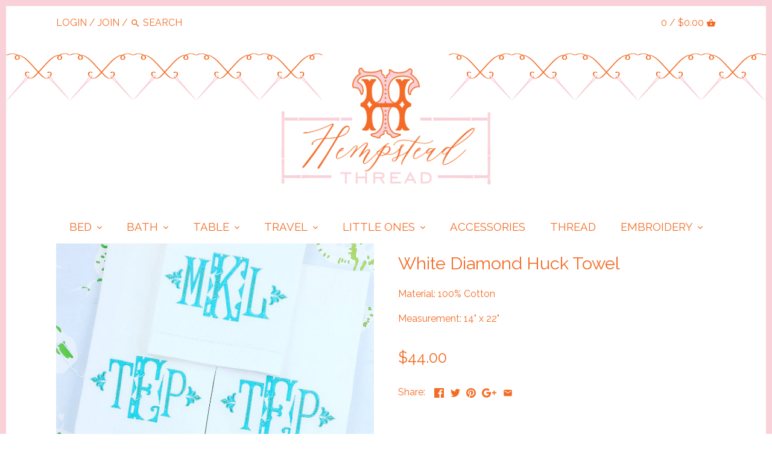

--- FILE ---
content_type: text/html; charset=utf-8
request_url: https://hempsteadthread.com/products/white-diamond-huck-towel-1
body_size: 18790
content:
<!doctype html>
<html class="no-js">
<head>
  <!-- Canopy v2.1.0 -->
  <meta charset="utf-8" />
  <meta name="viewport" content="width=device-width,initial-scale=1.0" />
  <meta name="theme-color" content="#f9d1d8">
  <meta http-equiv="X-UA-Compatible" content="IE=edge,chrome=1">
  
  
  <link rel="shortcut icon" href="//hempsteadthread.com/cdn/shop/files/HTFav.png?v=1613700518" type="image/png" />
  
  
  <title>
  White Diamond Huck Towel &ndash; HempsteadThread
  </title>

  
  <meta name="description" content="Material: 100% Cotton Measurement: 14&quot; x 22&quot;" />
  

  <link rel="canonical" href="https://hempsteadthread.com/products/white-diamond-huck-towel-1" />

  


  <meta property="og:type" content="product" />
  <meta property="og:title" content="White Diamond Huck Towel" />
  
  <meta property="og:image" content="http://hempsteadthread.com/cdn/shop/products/HuckTowels_grande.JPG?v=1707231614" />
  <meta property="og:image:secure_url" content="https://hempsteadthread.com/cdn/shop/products/HuckTowels_grande.JPG?v=1707231614" />
  
  <meta property="og:image" content="http://hempsteadthread.com/cdn/shop/products/Huck_grande.png?v=1707231614" />
  <meta property="og:image:secure_url" content="https://hempsteadthread.com/cdn/shop/products/Huck_grande.png?v=1707231614" />
  
  <meta property="og:image" content="http://hempsteadthread.com/cdn/shop/products/PagodaHuckTowels_grande.jpg?v=1707231614" />
  <meta property="og:image:secure_url" content="https://hempsteadthread.com/cdn/shop/products/PagodaHuckTowels_grande.jpg?v=1707231614" />
  
  <meta property="og:image" content="http://hempsteadthread.com/cdn/shop/files/IMG_9547_grande.jpg?v=1707236823" />
  <meta property="og:image:secure_url" content="https://hempsteadthread.com/cdn/shop/files/IMG_9547_grande.jpg?v=1707236823" />
  
  <meta property="og:image" content="http://hempsteadthread.com/cdn/shop/files/IMG_5592_grande.jpg?v=1707236823" />
  <meta property="og:image:secure_url" content="https://hempsteadthread.com/cdn/shop/files/IMG_5592_grande.jpg?v=1707236823" />
  
  <meta property="og:image" content="http://hempsteadthread.com/cdn/shop/products/IMG_0550_grande.jpg?v=1707236823" />
  <meta property="og:image:secure_url" content="https://hempsteadthread.com/cdn/shop/products/IMG_0550_grande.jpg?v=1707236823" />
  
  <meta property="og:image" content="http://hempsteadthread.com/cdn/shop/products/IMG_3460_grande.JPG?v=1707236823" />
  <meta property="og:image:secure_url" content="https://hempsteadthread.com/cdn/shop/products/IMG_3460_grande.JPG?v=1707236823" />
  
  <meta property="og:image" content="http://hempsteadthread.com/cdn/shop/products/IMG_0979_grande.JPG?v=1707236823" />
  <meta property="og:image:secure_url" content="https://hempsteadthread.com/cdn/shop/products/IMG_0979_grande.JPG?v=1707236823" />
  
  <meta property="og:image" content="http://hempsteadthread.com/cdn/shop/products/FullSizeRender_6_grande.jpg?v=1707236823" />
  <meta property="og:image:secure_url" content="https://hempsteadthread.com/cdn/shop/products/FullSizeRender_6_grande.jpg?v=1707236823" />
  
  <meta property="og:image" content="http://hempsteadthread.com/cdn/shop/products/IMG_6562_grande.jpg?v=1707236823" />
  <meta property="og:image:secure_url" content="https://hempsteadthread.com/cdn/shop/products/IMG_6562_grande.jpg?v=1707236823" />
  
  <meta property="og:image" content="http://hempsteadthread.com/cdn/shop/files/IMG_9673_grande.jpg?v=1707236823" />
  <meta property="og:image:secure_url" content="https://hempsteadthread.com/cdn/shop/files/IMG_9673_grande.jpg?v=1707236823" />
  
  <meta property="og:image" content="http://hempsteadthread.com/cdn/shop/files/IMG_9705_grande.jpg?v=1707236823" />
  <meta property="og:image:secure_url" content="https://hempsteadthread.com/cdn/shop/files/IMG_9705_grande.jpg?v=1707236823" />
  
  <meta property="og:image" content="http://hempsteadthread.com/cdn/shop/files/IMG_7444_grande.jpg?v=1707236823" />
  <meta property="og:image:secure_url" content="https://hempsteadthread.com/cdn/shop/files/IMG_7444_grande.jpg?v=1707236823" />
  
  <meta property="og:price:amount" content="44.00" />
  <meta property="og:price:currency" content="USD" />



<meta property="og:description" content="Material: 100% Cotton Measurement: 14&quot; x 22&quot;" />

<meta property="og:url" content="https://hempsteadthread.com/products/white-diamond-huck-towel-1" />
<meta property="og:site_name" content="HempsteadThread" />

  


  <meta name="twitter:card" content="summary">


  <meta name="twitter:title" content="White Diamond Huck Towel">
  <meta name="twitter:description" content="Material: 100% Cotton
Measurement: 14&quot; x 22&quot;">
  <meta name="twitter:image" content="https://hempsteadthread.com/cdn/shop/products/HuckTowels_grande.JPG?v=1707231614">
  <meta name="twitter:image:width" content="600">
  <meta name="twitter:image:height" content="600">

  
  




<link href="//fonts.googleapis.com/css?family=Raleway:400,600,700,900|Raleway:400,600,700,900|Raleway:400,600,700,900|Crimson+Text:400,600,700,900" rel="stylesheet" type="text/css">



  <link href="//hempsteadthread.com/cdn/shop/t/12/assets/styles.scss.css?v=113350099942166730071763618556" rel="stylesheet" type="text/css" media="all" />
  
  <script src="//ajax.googleapis.com/ajax/libs/jquery/1.9.1/jquery.min.js" type="text/javascript"></script>

  <script src="//hempsteadthread.com/cdn/shopifycloud/storefront/assets/themes_support/option_selection-b017cd28.js" type="text/javascript"></script>
  <script src="//hempsteadthread.com/cdn/shopifycloud/storefront/assets/themes_support/api.jquery-7ab1a3a4.js" type="text/javascript"></script>

  
  
  
  <script>window.performance && window.performance.mark && window.performance.mark('shopify.content_for_header.start');</script><meta name="facebook-domain-verification" content="4hxy6mb8x75jlvqxhwmcctfhodu3ah">
<meta name="google-site-verification" content="Z_8CR1swSDjY5xjk8PGL21XYjy_2iv_eICTNjTda5hU">
<meta id="shopify-digital-wallet" name="shopify-digital-wallet" content="/19652821/digital_wallets/dialog">
<meta name="shopify-checkout-api-token" content="005263814396dce8b96962477a775397">
<meta id="in-context-paypal-metadata" data-shop-id="19652821" data-venmo-supported="false" data-environment="production" data-locale="en_US" data-paypal-v4="true" data-currency="USD">
<link rel="alternate" type="application/json+oembed" href="https://hempsteadthread.com/products/white-diamond-huck-towel-1.oembed">
<script async="async" src="/checkouts/internal/preloads.js?locale=en-US"></script>
<link rel="preconnect" href="https://shop.app" crossorigin="anonymous">
<script async="async" src="https://shop.app/checkouts/internal/preloads.js?locale=en-US&shop_id=19652821" crossorigin="anonymous"></script>
<script id="apple-pay-shop-capabilities" type="application/json">{"shopId":19652821,"countryCode":"US","currencyCode":"USD","merchantCapabilities":["supports3DS"],"merchantId":"gid:\/\/shopify\/Shop\/19652821","merchantName":"HempsteadThread","requiredBillingContactFields":["postalAddress","email"],"requiredShippingContactFields":["postalAddress","email"],"shippingType":"shipping","supportedNetworks":["visa","masterCard","amex","discover","elo","jcb"],"total":{"type":"pending","label":"HempsteadThread","amount":"1.00"},"shopifyPaymentsEnabled":true,"supportsSubscriptions":true}</script>
<script id="shopify-features" type="application/json">{"accessToken":"005263814396dce8b96962477a775397","betas":["rich-media-storefront-analytics"],"domain":"hempsteadthread.com","predictiveSearch":true,"shopId":19652821,"locale":"en"}</script>
<script>var Shopify = Shopify || {};
Shopify.shop = "hempsteadthread.myshopify.com";
Shopify.locale = "en";
Shopify.currency = {"active":"USD","rate":"1.0"};
Shopify.country = "US";
Shopify.theme = {"name":"[devM] - Canopy - Adam 2","id":138616340550,"schema_name":"Canopy","schema_version":"2.1.0","theme_store_id":732,"role":"main"};
Shopify.theme.handle = "null";
Shopify.theme.style = {"id":null,"handle":null};
Shopify.cdnHost = "hempsteadthread.com/cdn";
Shopify.routes = Shopify.routes || {};
Shopify.routes.root = "/";</script>
<script type="module">!function(o){(o.Shopify=o.Shopify||{}).modules=!0}(window);</script>
<script>!function(o){function n(){var o=[];function n(){o.push(Array.prototype.slice.apply(arguments))}return n.q=o,n}var t=o.Shopify=o.Shopify||{};t.loadFeatures=n(),t.autoloadFeatures=n()}(window);</script>
<script>
  window.ShopifyPay = window.ShopifyPay || {};
  window.ShopifyPay.apiHost = "shop.app\/pay";
  window.ShopifyPay.redirectState = null;
</script>
<script id="shop-js-analytics" type="application/json">{"pageType":"product"}</script>
<script defer="defer" async type="module" src="//hempsteadthread.com/cdn/shopifycloud/shop-js/modules/v2/client.init-shop-cart-sync_BT-GjEfc.en.esm.js"></script>
<script defer="defer" async type="module" src="//hempsteadthread.com/cdn/shopifycloud/shop-js/modules/v2/chunk.common_D58fp_Oc.esm.js"></script>
<script defer="defer" async type="module" src="//hempsteadthread.com/cdn/shopifycloud/shop-js/modules/v2/chunk.modal_xMitdFEc.esm.js"></script>
<script type="module">
  await import("//hempsteadthread.com/cdn/shopifycloud/shop-js/modules/v2/client.init-shop-cart-sync_BT-GjEfc.en.esm.js");
await import("//hempsteadthread.com/cdn/shopifycloud/shop-js/modules/v2/chunk.common_D58fp_Oc.esm.js");
await import("//hempsteadthread.com/cdn/shopifycloud/shop-js/modules/v2/chunk.modal_xMitdFEc.esm.js");

  window.Shopify.SignInWithShop?.initShopCartSync?.({"fedCMEnabled":true,"windoidEnabled":true});

</script>
<script>
  window.Shopify = window.Shopify || {};
  if (!window.Shopify.featureAssets) window.Shopify.featureAssets = {};
  window.Shopify.featureAssets['shop-js'] = {"shop-cart-sync":["modules/v2/client.shop-cart-sync_DZOKe7Ll.en.esm.js","modules/v2/chunk.common_D58fp_Oc.esm.js","modules/v2/chunk.modal_xMitdFEc.esm.js"],"init-fed-cm":["modules/v2/client.init-fed-cm_B6oLuCjv.en.esm.js","modules/v2/chunk.common_D58fp_Oc.esm.js","modules/v2/chunk.modal_xMitdFEc.esm.js"],"shop-cash-offers":["modules/v2/client.shop-cash-offers_D2sdYoxE.en.esm.js","modules/v2/chunk.common_D58fp_Oc.esm.js","modules/v2/chunk.modal_xMitdFEc.esm.js"],"shop-login-button":["modules/v2/client.shop-login-button_QeVjl5Y3.en.esm.js","modules/v2/chunk.common_D58fp_Oc.esm.js","modules/v2/chunk.modal_xMitdFEc.esm.js"],"pay-button":["modules/v2/client.pay-button_DXTOsIq6.en.esm.js","modules/v2/chunk.common_D58fp_Oc.esm.js","modules/v2/chunk.modal_xMitdFEc.esm.js"],"shop-button":["modules/v2/client.shop-button_DQZHx9pm.en.esm.js","modules/v2/chunk.common_D58fp_Oc.esm.js","modules/v2/chunk.modal_xMitdFEc.esm.js"],"avatar":["modules/v2/client.avatar_BTnouDA3.en.esm.js"],"init-windoid":["modules/v2/client.init-windoid_CR1B-cfM.en.esm.js","modules/v2/chunk.common_D58fp_Oc.esm.js","modules/v2/chunk.modal_xMitdFEc.esm.js"],"init-shop-for-new-customer-accounts":["modules/v2/client.init-shop-for-new-customer-accounts_C_vY_xzh.en.esm.js","modules/v2/client.shop-login-button_QeVjl5Y3.en.esm.js","modules/v2/chunk.common_D58fp_Oc.esm.js","modules/v2/chunk.modal_xMitdFEc.esm.js"],"init-shop-email-lookup-coordinator":["modules/v2/client.init-shop-email-lookup-coordinator_BI7n9ZSv.en.esm.js","modules/v2/chunk.common_D58fp_Oc.esm.js","modules/v2/chunk.modal_xMitdFEc.esm.js"],"init-shop-cart-sync":["modules/v2/client.init-shop-cart-sync_BT-GjEfc.en.esm.js","modules/v2/chunk.common_D58fp_Oc.esm.js","modules/v2/chunk.modal_xMitdFEc.esm.js"],"shop-toast-manager":["modules/v2/client.shop-toast-manager_DiYdP3xc.en.esm.js","modules/v2/chunk.common_D58fp_Oc.esm.js","modules/v2/chunk.modal_xMitdFEc.esm.js"],"init-customer-accounts":["modules/v2/client.init-customer-accounts_D9ZNqS-Q.en.esm.js","modules/v2/client.shop-login-button_QeVjl5Y3.en.esm.js","modules/v2/chunk.common_D58fp_Oc.esm.js","modules/v2/chunk.modal_xMitdFEc.esm.js"],"init-customer-accounts-sign-up":["modules/v2/client.init-customer-accounts-sign-up_iGw4briv.en.esm.js","modules/v2/client.shop-login-button_QeVjl5Y3.en.esm.js","modules/v2/chunk.common_D58fp_Oc.esm.js","modules/v2/chunk.modal_xMitdFEc.esm.js"],"shop-follow-button":["modules/v2/client.shop-follow-button_CqMgW2wH.en.esm.js","modules/v2/chunk.common_D58fp_Oc.esm.js","modules/v2/chunk.modal_xMitdFEc.esm.js"],"checkout-modal":["modules/v2/client.checkout-modal_xHeaAweL.en.esm.js","modules/v2/chunk.common_D58fp_Oc.esm.js","modules/v2/chunk.modal_xMitdFEc.esm.js"],"shop-login":["modules/v2/client.shop-login_D91U-Q7h.en.esm.js","modules/v2/chunk.common_D58fp_Oc.esm.js","modules/v2/chunk.modal_xMitdFEc.esm.js"],"lead-capture":["modules/v2/client.lead-capture_BJmE1dJe.en.esm.js","modules/v2/chunk.common_D58fp_Oc.esm.js","modules/v2/chunk.modal_xMitdFEc.esm.js"],"payment-terms":["modules/v2/client.payment-terms_Ci9AEqFq.en.esm.js","modules/v2/chunk.common_D58fp_Oc.esm.js","modules/v2/chunk.modal_xMitdFEc.esm.js"]};
</script>
<script>(function() {
  var isLoaded = false;
  function asyncLoad() {
    if (isLoaded) return;
    isLoaded = true;
    var urls = ["\/\/www.powr.io\/powr.js?powr-token=hempsteadthread.myshopify.com\u0026external-type=shopify\u0026shop=hempsteadthread.myshopify.com"];
    for (var i = 0; i < urls.length; i++) {
      var s = document.createElement('script');
      s.type = 'text/javascript';
      s.async = true;
      s.src = urls[i];
      var x = document.getElementsByTagName('script')[0];
      x.parentNode.insertBefore(s, x);
    }
  };
  if(window.attachEvent) {
    window.attachEvent('onload', asyncLoad);
  } else {
    window.addEventListener('load', asyncLoad, false);
  }
})();</script>
<script id="__st">var __st={"a":19652821,"offset":-18000,"reqid":"a09ccde3-48c0-46b1-8ae4-61b409039aa5-1769093879","pageurl":"hempsteadthread.com\/products\/white-diamond-huck-towel-1","u":"56924c581eda","p":"product","rtyp":"product","rid":10513450890};</script>
<script>window.ShopifyPaypalV4VisibilityTracking = true;</script>
<script id="captcha-bootstrap">!function(){'use strict';const t='contact',e='account',n='new_comment',o=[[t,t],['blogs',n],['comments',n],[t,'customer']],c=[[e,'customer_login'],[e,'guest_login'],[e,'recover_customer_password'],[e,'create_customer']],r=t=>t.map((([t,e])=>`form[action*='/${t}']:not([data-nocaptcha='true']) input[name='form_type'][value='${e}']`)).join(','),a=t=>()=>t?[...document.querySelectorAll(t)].map((t=>t.form)):[];function s(){const t=[...o],e=r(t);return a(e)}const i='password',u='form_key',d=['recaptcha-v3-token','g-recaptcha-response','h-captcha-response',i],f=()=>{try{return window.sessionStorage}catch{return}},m='__shopify_v',_=t=>t.elements[u];function p(t,e,n=!1){try{const o=window.sessionStorage,c=JSON.parse(o.getItem(e)),{data:r}=function(t){const{data:e,action:n}=t;return t[m]||n?{data:e,action:n}:{data:t,action:n}}(c);for(const[e,n]of Object.entries(r))t.elements[e]&&(t.elements[e].value=n);n&&o.removeItem(e)}catch(o){console.error('form repopulation failed',{error:o})}}const l='form_type',E='cptcha';function T(t){t.dataset[E]=!0}const w=window,h=w.document,L='Shopify',v='ce_forms',y='captcha';let A=!1;((t,e)=>{const n=(g='f06e6c50-85a8-45c8-87d0-21a2b65856fe',I='https://cdn.shopify.com/shopifycloud/storefront-forms-hcaptcha/ce_storefront_forms_captcha_hcaptcha.v1.5.2.iife.js',D={infoText:'Protected by hCaptcha',privacyText:'Privacy',termsText:'Terms'},(t,e,n)=>{const o=w[L][v],c=o.bindForm;if(c)return c(t,g,e,D).then(n);var r;o.q.push([[t,g,e,D],n]),r=I,A||(h.body.append(Object.assign(h.createElement('script'),{id:'captcha-provider',async:!0,src:r})),A=!0)});var g,I,D;w[L]=w[L]||{},w[L][v]=w[L][v]||{},w[L][v].q=[],w[L][y]=w[L][y]||{},w[L][y].protect=function(t,e){n(t,void 0,e),T(t)},Object.freeze(w[L][y]),function(t,e,n,w,h,L){const[v,y,A,g]=function(t,e,n){const i=e?o:[],u=t?c:[],d=[...i,...u],f=r(d),m=r(i),_=r(d.filter((([t,e])=>n.includes(e))));return[a(f),a(m),a(_),s()]}(w,h,L),I=t=>{const e=t.target;return e instanceof HTMLFormElement?e:e&&e.form},D=t=>v().includes(t);t.addEventListener('submit',(t=>{const e=I(t);if(!e)return;const n=D(e)&&!e.dataset.hcaptchaBound&&!e.dataset.recaptchaBound,o=_(e),c=g().includes(e)&&(!o||!o.value);(n||c)&&t.preventDefault(),c&&!n&&(function(t){try{if(!f())return;!function(t){const e=f();if(!e)return;const n=_(t);if(!n)return;const o=n.value;o&&e.removeItem(o)}(t);const e=Array.from(Array(32),(()=>Math.random().toString(36)[2])).join('');!function(t,e){_(t)||t.append(Object.assign(document.createElement('input'),{type:'hidden',name:u})),t.elements[u].value=e}(t,e),function(t,e){const n=f();if(!n)return;const o=[...t.querySelectorAll(`input[type='${i}']`)].map((({name:t})=>t)),c=[...d,...o],r={};for(const[a,s]of new FormData(t).entries())c.includes(a)||(r[a]=s);n.setItem(e,JSON.stringify({[m]:1,action:t.action,data:r}))}(t,e)}catch(e){console.error('failed to persist form',e)}}(e),e.submit())}));const S=(t,e)=>{t&&!t.dataset[E]&&(n(t,e.some((e=>e===t))),T(t))};for(const o of['focusin','change'])t.addEventListener(o,(t=>{const e=I(t);D(e)&&S(e,y())}));const B=e.get('form_key'),M=e.get(l),P=B&&M;t.addEventListener('DOMContentLoaded',(()=>{const t=y();if(P)for(const e of t)e.elements[l].value===M&&p(e,B);[...new Set([...A(),...v().filter((t=>'true'===t.dataset.shopifyCaptcha))])].forEach((e=>S(e,t)))}))}(h,new URLSearchParams(w.location.search),n,t,e,['guest_login'])})(!0,!0)}();</script>
<script integrity="sha256-4kQ18oKyAcykRKYeNunJcIwy7WH5gtpwJnB7kiuLZ1E=" data-source-attribution="shopify.loadfeatures" defer="defer" src="//hempsteadthread.com/cdn/shopifycloud/storefront/assets/storefront/load_feature-a0a9edcb.js" crossorigin="anonymous"></script>
<script crossorigin="anonymous" defer="defer" src="//hempsteadthread.com/cdn/shopifycloud/storefront/assets/shopify_pay/storefront-65b4c6d7.js?v=20250812"></script>
<script data-source-attribution="shopify.dynamic_checkout.dynamic.init">var Shopify=Shopify||{};Shopify.PaymentButton=Shopify.PaymentButton||{isStorefrontPortableWallets:!0,init:function(){window.Shopify.PaymentButton.init=function(){};var t=document.createElement("script");t.src="https://hempsteadthread.com/cdn/shopifycloud/portable-wallets/latest/portable-wallets.en.js",t.type="module",document.head.appendChild(t)}};
</script>
<script data-source-attribution="shopify.dynamic_checkout.buyer_consent">
  function portableWalletsHideBuyerConsent(e){var t=document.getElementById("shopify-buyer-consent"),n=document.getElementById("shopify-subscription-policy-button");t&&n&&(t.classList.add("hidden"),t.setAttribute("aria-hidden","true"),n.removeEventListener("click",e))}function portableWalletsShowBuyerConsent(e){var t=document.getElementById("shopify-buyer-consent"),n=document.getElementById("shopify-subscription-policy-button");t&&n&&(t.classList.remove("hidden"),t.removeAttribute("aria-hidden"),n.addEventListener("click",e))}window.Shopify?.PaymentButton&&(window.Shopify.PaymentButton.hideBuyerConsent=portableWalletsHideBuyerConsent,window.Shopify.PaymentButton.showBuyerConsent=portableWalletsShowBuyerConsent);
</script>
<script data-source-attribution="shopify.dynamic_checkout.cart.bootstrap">document.addEventListener("DOMContentLoaded",(function(){function t(){return document.querySelector("shopify-accelerated-checkout-cart, shopify-accelerated-checkout")}if(t())Shopify.PaymentButton.init();else{new MutationObserver((function(e,n){t()&&(Shopify.PaymentButton.init(),n.disconnect())})).observe(document.body,{childList:!0,subtree:!0})}}));
</script>
<link id="shopify-accelerated-checkout-styles" rel="stylesheet" media="screen" href="https://hempsteadthread.com/cdn/shopifycloud/portable-wallets/latest/accelerated-checkout-backwards-compat.css" crossorigin="anonymous">
<style id="shopify-accelerated-checkout-cart">
        #shopify-buyer-consent {
  margin-top: 1em;
  display: inline-block;
  width: 100%;
}

#shopify-buyer-consent.hidden {
  display: none;
}

#shopify-subscription-policy-button {
  background: none;
  border: none;
  padding: 0;
  text-decoration: underline;
  font-size: inherit;
  cursor: pointer;
}

#shopify-subscription-policy-button::before {
  box-shadow: none;
}

      </style>

<script>window.performance && window.performance.mark && window.performance.mark('shopify.content_for_header.end');</script>
  
  <script>
    document.documentElement.className = document.documentElement.className.replace('no-js', '');
    Shopify.money_format = "${{amount}}";
    window.theme = window.theme || {};
    theme.money_format = "${{amount}}";
    theme.productData = {};
  </script>
<!-- "snippets/hulkcode_common.liquid" was not rendered, the associated app was uninstalled --><script src='https://ha-product-option.nyc3.digitaloceanspaces.com/assets/api/v2/hulkcode.js?1769093880' defer='defer'></script><link href="https://monorail-edge.shopifysvc.com" rel="dns-prefetch">
<script>(function(){if ("sendBeacon" in navigator && "performance" in window) {try {var session_token_from_headers = performance.getEntriesByType('navigation')[0].serverTiming.find(x => x.name == '_s').description;} catch {var session_token_from_headers = undefined;}var session_cookie_matches = document.cookie.match(/_shopify_s=([^;]*)/);var session_token_from_cookie = session_cookie_matches && session_cookie_matches.length === 2 ? session_cookie_matches[1] : "";var session_token = session_token_from_headers || session_token_from_cookie || "";function handle_abandonment_event(e) {var entries = performance.getEntries().filter(function(entry) {return /monorail-edge.shopifysvc.com/.test(entry.name);});if (!window.abandonment_tracked && entries.length === 0) {window.abandonment_tracked = true;var currentMs = Date.now();var navigation_start = performance.timing.navigationStart;var payload = {shop_id: 19652821,url: window.location.href,navigation_start,duration: currentMs - navigation_start,session_token,page_type: "product"};window.navigator.sendBeacon("https://monorail-edge.shopifysvc.com/v1/produce", JSON.stringify({schema_id: "online_store_buyer_site_abandonment/1.1",payload: payload,metadata: {event_created_at_ms: currentMs,event_sent_at_ms: currentMs}}));}}window.addEventListener('pagehide', handle_abandonment_event);}}());</script>
<script id="web-pixels-manager-setup">(function e(e,d,r,n,o){if(void 0===o&&(o={}),!Boolean(null===(a=null===(i=window.Shopify)||void 0===i?void 0:i.analytics)||void 0===a?void 0:a.replayQueue)){var i,a;window.Shopify=window.Shopify||{};var t=window.Shopify;t.analytics=t.analytics||{};var s=t.analytics;s.replayQueue=[],s.publish=function(e,d,r){return s.replayQueue.push([e,d,r]),!0};try{self.performance.mark("wpm:start")}catch(e){}var l=function(){var e={modern:/Edge?\/(1{2}[4-9]|1[2-9]\d|[2-9]\d{2}|\d{4,})\.\d+(\.\d+|)|Firefox\/(1{2}[4-9]|1[2-9]\d|[2-9]\d{2}|\d{4,})\.\d+(\.\d+|)|Chrom(ium|e)\/(9{2}|\d{3,})\.\d+(\.\d+|)|(Maci|X1{2}).+ Version\/(15\.\d+|(1[6-9]|[2-9]\d|\d{3,})\.\d+)([,.]\d+|)( \(\w+\)|)( Mobile\/\w+|) Safari\/|Chrome.+OPR\/(9{2}|\d{3,})\.\d+\.\d+|(CPU[ +]OS|iPhone[ +]OS|CPU[ +]iPhone|CPU IPhone OS|CPU iPad OS)[ +]+(15[._]\d+|(1[6-9]|[2-9]\d|\d{3,})[._]\d+)([._]\d+|)|Android:?[ /-](13[3-9]|1[4-9]\d|[2-9]\d{2}|\d{4,})(\.\d+|)(\.\d+|)|Android.+Firefox\/(13[5-9]|1[4-9]\d|[2-9]\d{2}|\d{4,})\.\d+(\.\d+|)|Android.+Chrom(ium|e)\/(13[3-9]|1[4-9]\d|[2-9]\d{2}|\d{4,})\.\d+(\.\d+|)|SamsungBrowser\/([2-9]\d|\d{3,})\.\d+/,legacy:/Edge?\/(1[6-9]|[2-9]\d|\d{3,})\.\d+(\.\d+|)|Firefox\/(5[4-9]|[6-9]\d|\d{3,})\.\d+(\.\d+|)|Chrom(ium|e)\/(5[1-9]|[6-9]\d|\d{3,})\.\d+(\.\d+|)([\d.]+$|.*Safari\/(?![\d.]+ Edge\/[\d.]+$))|(Maci|X1{2}).+ Version\/(10\.\d+|(1[1-9]|[2-9]\d|\d{3,})\.\d+)([,.]\d+|)( \(\w+\)|)( Mobile\/\w+|) Safari\/|Chrome.+OPR\/(3[89]|[4-9]\d|\d{3,})\.\d+\.\d+|(CPU[ +]OS|iPhone[ +]OS|CPU[ +]iPhone|CPU IPhone OS|CPU iPad OS)[ +]+(10[._]\d+|(1[1-9]|[2-9]\d|\d{3,})[._]\d+)([._]\d+|)|Android:?[ /-](13[3-9]|1[4-9]\d|[2-9]\d{2}|\d{4,})(\.\d+|)(\.\d+|)|Mobile Safari.+OPR\/([89]\d|\d{3,})\.\d+\.\d+|Android.+Firefox\/(13[5-9]|1[4-9]\d|[2-9]\d{2}|\d{4,})\.\d+(\.\d+|)|Android.+Chrom(ium|e)\/(13[3-9]|1[4-9]\d|[2-9]\d{2}|\d{4,})\.\d+(\.\d+|)|Android.+(UC? ?Browser|UCWEB|U3)[ /]?(15\.([5-9]|\d{2,})|(1[6-9]|[2-9]\d|\d{3,})\.\d+)\.\d+|SamsungBrowser\/(5\.\d+|([6-9]|\d{2,})\.\d+)|Android.+MQ{2}Browser\/(14(\.(9|\d{2,})|)|(1[5-9]|[2-9]\d|\d{3,})(\.\d+|))(\.\d+|)|K[Aa][Ii]OS\/(3\.\d+|([4-9]|\d{2,})\.\d+)(\.\d+|)/},d=e.modern,r=e.legacy,n=navigator.userAgent;return n.match(d)?"modern":n.match(r)?"legacy":"unknown"}(),u="modern"===l?"modern":"legacy",c=(null!=n?n:{modern:"",legacy:""})[u],f=function(e){return[e.baseUrl,"/wpm","/b",e.hashVersion,"modern"===e.buildTarget?"m":"l",".js"].join("")}({baseUrl:d,hashVersion:r,buildTarget:u}),m=function(e){var d=e.version,r=e.bundleTarget,n=e.surface,o=e.pageUrl,i=e.monorailEndpoint;return{emit:function(e){var a=e.status,t=e.errorMsg,s=(new Date).getTime(),l=JSON.stringify({metadata:{event_sent_at_ms:s},events:[{schema_id:"web_pixels_manager_load/3.1",payload:{version:d,bundle_target:r,page_url:o,status:a,surface:n,error_msg:t},metadata:{event_created_at_ms:s}}]});if(!i)return console&&console.warn&&console.warn("[Web Pixels Manager] No Monorail endpoint provided, skipping logging."),!1;try{return self.navigator.sendBeacon.bind(self.navigator)(i,l)}catch(e){}var u=new XMLHttpRequest;try{return u.open("POST",i,!0),u.setRequestHeader("Content-Type","text/plain"),u.send(l),!0}catch(e){return console&&console.warn&&console.warn("[Web Pixels Manager] Got an unhandled error while logging to Monorail."),!1}}}}({version:r,bundleTarget:l,surface:e.surface,pageUrl:self.location.href,monorailEndpoint:e.monorailEndpoint});try{o.browserTarget=l,function(e){var d=e.src,r=e.async,n=void 0===r||r,o=e.onload,i=e.onerror,a=e.sri,t=e.scriptDataAttributes,s=void 0===t?{}:t,l=document.createElement("script"),u=document.querySelector("head"),c=document.querySelector("body");if(l.async=n,l.src=d,a&&(l.integrity=a,l.crossOrigin="anonymous"),s)for(var f in s)if(Object.prototype.hasOwnProperty.call(s,f))try{l.dataset[f]=s[f]}catch(e){}if(o&&l.addEventListener("load",o),i&&l.addEventListener("error",i),u)u.appendChild(l);else{if(!c)throw new Error("Did not find a head or body element to append the script");c.appendChild(l)}}({src:f,async:!0,onload:function(){if(!function(){var e,d;return Boolean(null===(d=null===(e=window.Shopify)||void 0===e?void 0:e.analytics)||void 0===d?void 0:d.initialized)}()){var d=window.webPixelsManager.init(e)||void 0;if(d){var r=window.Shopify.analytics;r.replayQueue.forEach((function(e){var r=e[0],n=e[1],o=e[2];d.publishCustomEvent(r,n,o)})),r.replayQueue=[],r.publish=d.publishCustomEvent,r.visitor=d.visitor,r.initialized=!0}}},onerror:function(){return m.emit({status:"failed",errorMsg:"".concat(f," has failed to load")})},sri:function(e){var d=/^sha384-[A-Za-z0-9+/=]+$/;return"string"==typeof e&&d.test(e)}(c)?c:"",scriptDataAttributes:o}),m.emit({status:"loading"})}catch(e){m.emit({status:"failed",errorMsg:(null==e?void 0:e.message)||"Unknown error"})}}})({shopId: 19652821,storefrontBaseUrl: "https://hempsteadthread.com",extensionsBaseUrl: "https://extensions.shopifycdn.com/cdn/shopifycloud/web-pixels-manager",monorailEndpoint: "https://monorail-edge.shopifysvc.com/unstable/produce_batch",surface: "storefront-renderer",enabledBetaFlags: ["2dca8a86"],webPixelsConfigList: [{"id":"787742790","configuration":"{\"config\":\"{\\\"google_tag_ids\\\":[\\\"GT-55JQFQXD\\\"],\\\"target_country\\\":\\\"ZZ\\\",\\\"gtag_events\\\":[{\\\"type\\\":\\\"view_item\\\",\\\"action_label\\\":\\\"MC-XR6KFBRTCG\\\"},{\\\"type\\\":\\\"purchase\\\",\\\"action_label\\\":\\\"MC-XR6KFBRTCG\\\"},{\\\"type\\\":\\\"page_view\\\",\\\"action_label\\\":\\\"MC-XR6KFBRTCG\\\"}],\\\"enable_monitoring_mode\\\":false}\"}","eventPayloadVersion":"v1","runtimeContext":"OPEN","scriptVersion":"b2a88bafab3e21179ed38636efcd8a93","type":"APP","apiClientId":1780363,"privacyPurposes":[],"dataSharingAdjustments":{"protectedCustomerApprovalScopes":["read_customer_address","read_customer_email","read_customer_name","read_customer_personal_data","read_customer_phone"]}},{"id":"173178950","configuration":"{\"pixel_id\":\"431698075331428\",\"pixel_type\":\"facebook_pixel\",\"metaapp_system_user_token\":\"-\"}","eventPayloadVersion":"v1","runtimeContext":"OPEN","scriptVersion":"ca16bc87fe92b6042fbaa3acc2fbdaa6","type":"APP","apiClientId":2329312,"privacyPurposes":["ANALYTICS","MARKETING","SALE_OF_DATA"],"dataSharingAdjustments":{"protectedCustomerApprovalScopes":["read_customer_address","read_customer_email","read_customer_name","read_customer_personal_data","read_customer_phone"]}},{"id":"shopify-app-pixel","configuration":"{}","eventPayloadVersion":"v1","runtimeContext":"STRICT","scriptVersion":"0450","apiClientId":"shopify-pixel","type":"APP","privacyPurposes":["ANALYTICS","MARKETING"]},{"id":"shopify-custom-pixel","eventPayloadVersion":"v1","runtimeContext":"LAX","scriptVersion":"0450","apiClientId":"shopify-pixel","type":"CUSTOM","privacyPurposes":["ANALYTICS","MARKETING"]}],isMerchantRequest: false,initData: {"shop":{"name":"HempsteadThread","paymentSettings":{"currencyCode":"USD"},"myshopifyDomain":"hempsteadthread.myshopify.com","countryCode":"US","storefrontUrl":"https:\/\/hempsteadthread.com"},"customer":null,"cart":null,"checkout":null,"productVariants":[{"price":{"amount":44.0,"currencyCode":"USD"},"product":{"title":"White Diamond Huck Towel","vendor":"HempsteadThread","id":"10513450890","untranslatedTitle":"White Diamond Huck Towel","url":"\/products\/white-diamond-huck-towel-1","type":""},"id":"29070785904710","image":{"src":"\/\/hempsteadthread.com\/cdn\/shop\/products\/HuckTowels.JPG?v=1707231614"},"sku":"","title":"Default Title","untranslatedTitle":"Default Title"}],"purchasingCompany":null},},"https://hempsteadthread.com/cdn","fcfee988w5aeb613cpc8e4bc33m6693e112",{"modern":"","legacy":""},{"shopId":"19652821","storefrontBaseUrl":"https:\/\/hempsteadthread.com","extensionBaseUrl":"https:\/\/extensions.shopifycdn.com\/cdn\/shopifycloud\/web-pixels-manager","surface":"storefront-renderer","enabledBetaFlags":"[\"2dca8a86\"]","isMerchantRequest":"false","hashVersion":"fcfee988w5aeb613cpc8e4bc33m6693e112","publish":"custom","events":"[[\"page_viewed\",{}],[\"product_viewed\",{\"productVariant\":{\"price\":{\"amount\":44.0,\"currencyCode\":\"USD\"},\"product\":{\"title\":\"White Diamond Huck Towel\",\"vendor\":\"HempsteadThread\",\"id\":\"10513450890\",\"untranslatedTitle\":\"White Diamond Huck Towel\",\"url\":\"\/products\/white-diamond-huck-towel-1\",\"type\":\"\"},\"id\":\"29070785904710\",\"image\":{\"src\":\"\/\/hempsteadthread.com\/cdn\/shop\/products\/HuckTowels.JPG?v=1707231614\"},\"sku\":\"\",\"title\":\"Default Title\",\"untranslatedTitle\":\"Default Title\"}}]]"});</script><script>
  window.ShopifyAnalytics = window.ShopifyAnalytics || {};
  window.ShopifyAnalytics.meta = window.ShopifyAnalytics.meta || {};
  window.ShopifyAnalytics.meta.currency = 'USD';
  var meta = {"product":{"id":10513450890,"gid":"gid:\/\/shopify\/Product\/10513450890","vendor":"HempsteadThread","type":"","handle":"white-diamond-huck-towel-1","variants":[{"id":29070785904710,"price":4400,"name":"White Diamond Huck Towel","public_title":null,"sku":""}],"remote":false},"page":{"pageType":"product","resourceType":"product","resourceId":10513450890,"requestId":"a09ccde3-48c0-46b1-8ae4-61b409039aa5-1769093879"}};
  for (var attr in meta) {
    window.ShopifyAnalytics.meta[attr] = meta[attr];
  }
</script>
<script class="analytics">
  (function () {
    var customDocumentWrite = function(content) {
      var jquery = null;

      if (window.jQuery) {
        jquery = window.jQuery;
      } else if (window.Checkout && window.Checkout.$) {
        jquery = window.Checkout.$;
      }

      if (jquery) {
        jquery('body').append(content);
      }
    };

    var hasLoggedConversion = function(token) {
      if (token) {
        return document.cookie.indexOf('loggedConversion=' + token) !== -1;
      }
      return false;
    }

    var setCookieIfConversion = function(token) {
      if (token) {
        var twoMonthsFromNow = new Date(Date.now());
        twoMonthsFromNow.setMonth(twoMonthsFromNow.getMonth() + 2);

        document.cookie = 'loggedConversion=' + token + '; expires=' + twoMonthsFromNow;
      }
    }

    var trekkie = window.ShopifyAnalytics.lib = window.trekkie = window.trekkie || [];
    if (trekkie.integrations) {
      return;
    }
    trekkie.methods = [
      'identify',
      'page',
      'ready',
      'track',
      'trackForm',
      'trackLink'
    ];
    trekkie.factory = function(method) {
      return function() {
        var args = Array.prototype.slice.call(arguments);
        args.unshift(method);
        trekkie.push(args);
        return trekkie;
      };
    };
    for (var i = 0; i < trekkie.methods.length; i++) {
      var key = trekkie.methods[i];
      trekkie[key] = trekkie.factory(key);
    }
    trekkie.load = function(config) {
      trekkie.config = config || {};
      trekkie.config.initialDocumentCookie = document.cookie;
      var first = document.getElementsByTagName('script')[0];
      var script = document.createElement('script');
      script.type = 'text/javascript';
      script.onerror = function(e) {
        var scriptFallback = document.createElement('script');
        scriptFallback.type = 'text/javascript';
        scriptFallback.onerror = function(error) {
                var Monorail = {
      produce: function produce(monorailDomain, schemaId, payload) {
        var currentMs = new Date().getTime();
        var event = {
          schema_id: schemaId,
          payload: payload,
          metadata: {
            event_created_at_ms: currentMs,
            event_sent_at_ms: currentMs
          }
        };
        return Monorail.sendRequest("https://" + monorailDomain + "/v1/produce", JSON.stringify(event));
      },
      sendRequest: function sendRequest(endpointUrl, payload) {
        // Try the sendBeacon API
        if (window && window.navigator && typeof window.navigator.sendBeacon === 'function' && typeof window.Blob === 'function' && !Monorail.isIos12()) {
          var blobData = new window.Blob([payload], {
            type: 'text/plain'
          });

          if (window.navigator.sendBeacon(endpointUrl, blobData)) {
            return true;
          } // sendBeacon was not successful

        } // XHR beacon

        var xhr = new XMLHttpRequest();

        try {
          xhr.open('POST', endpointUrl);
          xhr.setRequestHeader('Content-Type', 'text/plain');
          xhr.send(payload);
        } catch (e) {
          console.log(e);
        }

        return false;
      },
      isIos12: function isIos12() {
        return window.navigator.userAgent.lastIndexOf('iPhone; CPU iPhone OS 12_') !== -1 || window.navigator.userAgent.lastIndexOf('iPad; CPU OS 12_') !== -1;
      }
    };
    Monorail.produce('monorail-edge.shopifysvc.com',
      'trekkie_storefront_load_errors/1.1',
      {shop_id: 19652821,
      theme_id: 138616340550,
      app_name: "storefront",
      context_url: window.location.href,
      source_url: "//hempsteadthread.com/cdn/s/trekkie.storefront.1bbfab421998800ff09850b62e84b8915387986d.min.js"});

        };
        scriptFallback.async = true;
        scriptFallback.src = '//hempsteadthread.com/cdn/s/trekkie.storefront.1bbfab421998800ff09850b62e84b8915387986d.min.js';
        first.parentNode.insertBefore(scriptFallback, first);
      };
      script.async = true;
      script.src = '//hempsteadthread.com/cdn/s/trekkie.storefront.1bbfab421998800ff09850b62e84b8915387986d.min.js';
      first.parentNode.insertBefore(script, first);
    };
    trekkie.load(
      {"Trekkie":{"appName":"storefront","development":false,"defaultAttributes":{"shopId":19652821,"isMerchantRequest":null,"themeId":138616340550,"themeCityHash":"13903467461293765137","contentLanguage":"en","currency":"USD","eventMetadataId":"1a364c51-667d-45ce-b9e0-3dfef224cdeb"},"isServerSideCookieWritingEnabled":true,"monorailRegion":"shop_domain","enabledBetaFlags":["65f19447"]},"Session Attribution":{},"S2S":{"facebookCapiEnabled":true,"source":"trekkie-storefront-renderer","apiClientId":580111}}
    );

    var loaded = false;
    trekkie.ready(function() {
      if (loaded) return;
      loaded = true;

      window.ShopifyAnalytics.lib = window.trekkie;

      var originalDocumentWrite = document.write;
      document.write = customDocumentWrite;
      try { window.ShopifyAnalytics.merchantGoogleAnalytics.call(this); } catch(error) {};
      document.write = originalDocumentWrite;

      window.ShopifyAnalytics.lib.page(null,{"pageType":"product","resourceType":"product","resourceId":10513450890,"requestId":"a09ccde3-48c0-46b1-8ae4-61b409039aa5-1769093879","shopifyEmitted":true});

      var match = window.location.pathname.match(/checkouts\/(.+)\/(thank_you|post_purchase)/)
      var token = match? match[1]: undefined;
      if (!hasLoggedConversion(token)) {
        setCookieIfConversion(token);
        window.ShopifyAnalytics.lib.track("Viewed Product",{"currency":"USD","variantId":29070785904710,"productId":10513450890,"productGid":"gid:\/\/shopify\/Product\/10513450890","name":"White Diamond Huck Towel","price":"44.00","sku":"","brand":"HempsteadThread","variant":null,"category":"","nonInteraction":true,"remote":false},undefined,undefined,{"shopifyEmitted":true});
      window.ShopifyAnalytics.lib.track("monorail:\/\/trekkie_storefront_viewed_product\/1.1",{"currency":"USD","variantId":29070785904710,"productId":10513450890,"productGid":"gid:\/\/shopify\/Product\/10513450890","name":"White Diamond Huck Towel","price":"44.00","sku":"","brand":"HempsteadThread","variant":null,"category":"","nonInteraction":true,"remote":false,"referer":"https:\/\/hempsteadthread.com\/products\/white-diamond-huck-towel-1"});
      }
    });


        var eventsListenerScript = document.createElement('script');
        eventsListenerScript.async = true;
        eventsListenerScript.src = "//hempsteadthread.com/cdn/shopifycloud/storefront/assets/shop_events_listener-3da45d37.js";
        document.getElementsByTagName('head')[0].appendChild(eventsListenerScript);

})();</script>
<script
  defer
  src="https://hempsteadthread.com/cdn/shopifycloud/perf-kit/shopify-perf-kit-3.0.4.min.js"
  data-application="storefront-renderer"
  data-shop-id="19652821"
  data-render-region="gcp-us-central1"
  data-page-type="product"
  data-theme-instance-id="138616340550"
  data-theme-name="Canopy"
  data-theme-version="2.1.0"
  data-monorail-region="shop_domain"
  data-resource-timing-sampling-rate="10"
  data-shs="true"
  data-shs-beacon="true"
  data-shs-export-with-fetch="true"
  data-shs-logs-sample-rate="1"
  data-shs-beacon-endpoint="https://hempsteadthread.com/api/collect"
></script>
</head>

<body class="template-product devTemplate-customizable">
  <div id="page-wrap">
    <div id="page-wrap-inner">
      <div id="page-wrap-content">
        <div class="container">
          <div id="shopify-section-header" class="shopify-section">

<div class="page-header layout-center" data-section-type="header">
  <div id="toolbar" class="toolbar cf">
    <span class="mobile-toolbar">
      <a class="toggle-mob-nav" href="#"><svg fill="#000000" height="24" viewBox="0 0 24 24" width="24" xmlns="http://www.w3.org/2000/svg">
    <path d="M0 0h24v24H0z" fill="none"/>
    <path d="M3 18h18v-2H3v2zm0-5h18v-2H3v2zm0-7v2h18V6H3z"/>
</svg></a>
      <a class="compact-logo" href="https://hempsteadthread.com">
        
        
        <img src="//hempsteadthread.com/cdn/shop/files/HempsteadThreadFullLogo-01_c68f1aa1-2a5c-4da1-b5f0-a901344ac02e_200x.png?v=1613692530" />
        
        
      </a>
    </span>

    
    <span class="toolbar-links">
      
      
      <a href="https://hempsteadthread.com/customer_authentication/redirect?locale=en&amp;region_country=US" id="customer_login_link">Login</a>
      
      <span class="divider">/</span> <a href="https://shopify.com/19652821/account?locale=en" id="customer_register_link">Join</a>
      
      
      <span class="divider">/</span>
      
      
      <form class="search-form" action="/search" method="get">
        <input type="hidden" name="type" value="product" />
        <button><svg fill="#000000" height="24" viewBox="0 0 24 24" width="24" xmlns="http://www.w3.org/2000/svg">
  <title>Search</title>
  <path d="M15.5 14h-.79l-.28-.27C15.41 12.59 16 11.11 16 9.5 16 5.91 13.09 3 9.5 3S3 5.91 3 9.5 5.91 16 9.5 16c1.61 0 3.09-.59 4.23-1.57l.27.28v.79l5 4.99L20.49 19l-4.99-5zm-6 0C7.01 14 5 11.99 5 9.5S7.01 5 9.5 5 14 7.01 14 9.5 11.99 14 9.5 14z"/>
  <path d="M0 0h24v24H0z" fill="none"/>
</svg></button>
        <input type="text" name="q" placeholder="Search"/>
      </form>
      
    </span>
    

    <span class="toolbar-cart">
      <a class="current-cart toggle-cart-summary" href="/cart">
        <span  data-hulkapps-cart-total class="beside-svg">0 / $0.00</span>
        <svg fill="#000000" height="24" viewBox="0 0 24 24" width="24" xmlns="http://www.w3.org/2000/svg">
  <title>Cart</title>
  <path d="M0 0h24v24H0z" fill="none"/>
  <path d="M17.21 9l-4.38-6.56c-.19-.28-.51-.42-.83-.42-.32 0-.64.14-.83.43L6.79 9H2c-.55 0-1 .45-1 1 0 .09.01.18.04.27l2.54 9.27c.23.84 1 1.46 1.92 1.46h13c.92 0 1.69-.62 1.93-1.46l2.54-9.27L23 10c0-.55-.45-1-1-1h-4.79zM9 9l3-4.4L15 9H9zm3 8c-1.1 0-2-.9-2-2s.9-2 2-2 2 .9 2 2-.9 2-2 2z"/>
</svg>
      </a>
    </span>

    
    <span class="toolbar-social">
      <ul class="social-links plain">
    
    
    
    
    
    
    
    
    
</ul>
    </span>
    
  </div>

  <div class="logo-nav">
    

    <div class="cf">
    <div class="logo align-center">
      
      <a href="https://hempsteadthread.com" title=""><img src="//hempsteadthread.com/cdn/shop/files/HempsteadThreadFullLogo-01.png?v=1613692530" /></a>
      
    </div>
    </div>

    
    <nav class="main-nav cf desktop align-center" role="navigation" data-col-limit="12">
  <ul>
    
    
    
      
      
      
        



        
      
    
      <li class="nav-item first dropdown drop-norm">
        
        <a class="nav-item-link" href="/pages/bed">
          <span class="nav-item-link-title">BED</span>
          <svg fill="#000000" height="24" viewBox="0 0 24 24" width="24" xmlns="http://www.w3.org/2000/svg">
    <path d="M7.41 7.84L12 12.42l4.59-4.58L18 9.25l-6 6-6-6z"/>
    <path d="M0-.75h24v24H0z" fill="none"/>
</svg>
        </a>
        
        
        
          
        
          
          


          

          <div class="sub-nav has-img count-3">
            <div class="rep-img"></div>
            
            <ul class="sub-nav-list">
  
  

  
  




  <li class="sub-nav-item">
    <a class="sub-nav-item-link" href="/collections/bedding" data-img="//hempsteadthread.com/cdn/shop/collections/IMG_9253_large.jpg?v=1678912995">
      <span class="sub-nav-item-link-title">Bedding</span>
      
    </a>

    
  </li>

  

  
  




  <li class="sub-nav-item">
    <a class="sub-nav-item-link" href="/collections/all-throws" data-img="//hempsteadthread.com/cdn/shop/files/EcruJuno1mono_c8723adb-095f-4608-866c-2bbf6a358509_large.jpg?v=1753453190">
      <span class="sub-nav-item-link-title">Throws</span>
      
    </a>

    
  </li>

  

  
  




  <li class="sub-nav-item">
    <a class="sub-nav-item-link" href="/collections/decorative-pillows" data-img="//hempsteadthread.com/cdn/shop/files/Abelino_large.jpg?v=1731450810">
      <span class="sub-nav-item-link-title">Decorative Pillows</span>
      
    </a>

    
  </li>

  
</ul>
          </div>
        
      </li>
    
    
      
      
      
        



        
      
    
      <li class="nav-item dropdown drop-norm">
        
        <a class="nav-item-link" href="/pages/bath">
          <span class="nav-item-link-title">BATH</span>
          <svg fill="#000000" height="24" viewBox="0 0 24 24" width="24" xmlns="http://www.w3.org/2000/svg">
    <path d="M7.41 7.84L12 12.42l4.59-4.58L18 9.25l-6 6-6-6z"/>
    <path d="M0-.75h24v24H0z" fill="none"/>
</svg>
        </a>
        
        
        
          
        
          
          


          

          <div class="sub-nav has-img count-3">
            <div class="rep-img"></div>
            
            <ul class="sub-nav-list">
  
  

  
  




  <li class="sub-nav-item">
    <a class="sub-nav-item-link" href="/collections/towels" data-img="//hempsteadthread.com/cdn/shop/files/HuckMono_large.jpg?v=1754324896">
      <span class="sub-nav-item-link-title">Linen Hand Towels</span>
      
    </a>

    
  </li>

  

  
  




  <li class="sub-nav-item">
    <a class="sub-nav-item-link" href="/collections/bath-towels" data-img="//hempsteadthread.com/cdn/shop/collections/MAMtowels_1_large.jpg?v=1709732186">
      <span class="sub-nav-item-link-title">Bath Towels and Tub Mats</span>
      
    </a>

    
  </li>

  

  
  




  <li class="sub-nav-item">
    <a class="sub-nav-item-link" href="/collections/shower-curtains" data-img="//hempsteadthread.com/cdn/shop/collections/showercurtains_somerset_collection_540x637_f4c326a2-8eda-4a9d-8138-f87bca7e6b3e_large.jpg?v=1670279115">
      <span class="sub-nav-item-link-title">Shower Curtains</span>
      
    </a>

    
  </li>

  
</ul>
          </div>
        
      </li>
    
    
      
      
      
        



        
      
    
      <li class="nav-item dropdown drop-norm">
        
        <a class="nav-item-link" href="/pages/table">
          <span class="nav-item-link-title">TABLE</span>
          <svg fill="#000000" height="24" viewBox="0 0 24 24" width="24" xmlns="http://www.w3.org/2000/svg">
    <path d="M7.41 7.84L12 12.42l4.59-4.58L18 9.25l-6 6-6-6z"/>
    <path d="M0-.75h24v24H0z" fill="none"/>
</svg>
        </a>
        
        
        
          
        
          
          


          

          <div class="sub-nav has-img count-3">
            <div class="rep-img"></div>
            
            <ul class="sub-nav-list">
  
  

  
  




  <li class="sub-nav-item">
    <a class="sub-nav-item-link" href="/collections/cocktail-napkins" data-img="//hempsteadthread.com/cdn/shop/files/IMG_5573_1_large.jpg?v=1707229099">
      <span class="sub-nav-item-link-title">Cocktail Napkins</span>
      
    </a>

    
  </li>

  

  
  




  <li class="sub-nav-item">
    <a class="sub-nav-item-link" href="/collections/dinner-napkins" data-img="//hempsteadthread.com/cdn/shop/collections/chate_8b789401-a4d2-4a81-9ccd-ec4580b21465_large.jpg?v=1670459311">
      <span class="sub-nav-item-link-title">Dinner Napkins</span>
      
    </a>

    
  </li>

  

  
  




  <li class="sub-nav-item">
    <a class="sub-nav-item-link" href="/collections/placemats" data-img="//hempsteadthread.com/cdn/shop/collections/IMG_7300_large.jpg?v=1670459881">
      <span class="sub-nav-item-link-title">Placemats</span>
      
    </a>

    
  </li>

  
</ul>
          </div>
        
      </li>
    
    
      
      
      
        



        
      
    
      <li class="nav-item dropdown drop-norm">
        
        <a class="nav-item-link" href="/pages/travel">
          <span class="nav-item-link-title">TRAVEL</span>
          <svg fill="#000000" height="24" viewBox="0 0 24 24" width="24" xmlns="http://www.w3.org/2000/svg">
    <path d="M7.41 7.84L12 12.42l4.59-4.58L18 9.25l-6 6-6-6z"/>
    <path d="M0-.75h24v24H0z" fill="none"/>
</svg>
        </a>
        
        
        
          
        
          
          


          

          <div class="sub-nav has-img count-3">
            <div class="rep-img"></div>
            
            <ul class="sub-nav-list">
  
  

  
  




  <li class="sub-nav-item">
    <a class="sub-nav-item-link" href="/collections/toiletry-cosmetic" data-img="//hempsteadthread.com/cdn/shop/files/LingerieBagmono_large.png?v=1755616522">
      <span class="sub-nav-item-link-title">Toiletry + Cosmetic</span>
      
    </a>

    
  </li>

  

  
  




  <li class="sub-nav-item">
    <a class="sub-nav-item-link" href="/collections/totes-duffels" data-img="//hempsteadthread.com/cdn/shop/files/NaturalCanvasToteBag_large.png?v=1768953286">
      <span class="sub-nav-item-link-title">Totes + Duffels</span>
      
    </a>

    
  </li>

  

  
  




  <li class="sub-nav-item">
    <a class="sub-nav-item-link" href="/collections/scout-bags" data-img="//hempsteadthread.com/cdn/shop/collections/IMG_3356_large.jpg?v=1669768092">
      <span class="sub-nav-item-link-title">SCOUT Bags</span>
      
    </a>

    
  </li>

  
</ul>
          </div>
        
      </li>
    
    
      
      
      
        



        
      
    
      <li class="nav-item dropdown drop-norm">
        
        <a class="nav-item-link" href="/pages/little-ones">
          <span class="nav-item-link-title">LITTLE ONES</span>
          <svg fill="#000000" height="24" viewBox="0 0 24 24" width="24" xmlns="http://www.w3.org/2000/svg">
    <path d="M7.41 7.84L12 12.42l4.59-4.58L18 9.25l-6 6-6-6z"/>
    <path d="M0-.75h24v24H0z" fill="none"/>
</svg>
        </a>
        
        
        
          
        
          
          


          

          <div class="sub-nav count-5">
            
            
            <ul class="sub-nav-list">
  
  

  
  




  <li class="sub-nav-item">
    <a class="sub-nav-item-link" href="/collections/robes-towels" data-img="//hempsteadthread.com/cdn/shop/files/PinkCheckHoodedTowelmono_large.png?v=1755091282">
      <span class="sub-nav-item-link-title">Towels</span>
      
    </a>

    
  </li>

  

  
  




  <li class="sub-nav-item">
    <a class="sub-nav-item-link" href="/collections/bibs-burps" data-img="//hempsteadthread.com/cdn/shop/files/IMG_5319_large.png?v=1706723736">
      <span class="sub-nav-item-link-title">Bibs + Burps</span>
      
    </a>

    
  </li>

  

  
  




  <li class="sub-nav-item">
    <a class="sub-nav-item-link" href="/collections/pillows-blankets" data-img="//hempsteadthread.com/cdn/shop/files/ChildsSatinmono_large.jpg?v=1754326836">
      <span class="sub-nav-item-link-title">Pillows + Blankets</span>
      
    </a>

    
  </li>

  

  
  




  <li class="sub-nav-item">
    <a class="sub-nav-item-link" href="/collections/all-childrens-bags" data-img="//hempsteadthread.com/cdn/shop/files/SkyBackpack2_large.png?v=1755185234">
      <span class="sub-nav-item-link-title">Spend the Nights + School Travel</span>
      
    </a>

    
  </li>

  

  
  




  <li class="sub-nav-item">
    <a class="sub-nav-item-link" href="/collections/all-accessories" data-img="//hempsteadthread.com/cdn/shop/files/BluePimlicoPlaidStowit_large.png?v=1755903273">
      <span class="sub-nav-item-link-title">Travel Accessories </span>
      
    </a>

    
  </li>

  
</ul>
          </div>
        
      </li>
    
    
      
      
      
        



        
      
    
      <li class="nav-item">
        
        <a class="nav-item-link" href="/collections/accessories">
          <span class="nav-item-link-title">ACCESSORIES</span>
          
        </a>
        
        
      </li>
    
    
      
      
      
        



        
      
    
      <li class="nav-item">
        
        <a class="nav-item-link" href="/pages/thread-colors">
          <span class="nav-item-link-title">THREAD</span>
          
        </a>
        
        
      </li>
    
    
      
      
      
        



        
      
    
      <li class="nav-item last dropdown drop-norm">
        
        <a class="nav-item-link" href="/pages/embroidery">
          <span class="nav-item-link-title">EMBROIDERY</span>
          <svg fill="#000000" height="24" viewBox="0 0 24 24" width="24" xmlns="http://www.w3.org/2000/svg">
    <path d="M7.41 7.84L12 12.42l4.59-4.58L18 9.25l-6 6-6-6z"/>
    <path d="M0-.75h24v24H0z" fill="none"/>
</svg>
        </a>
        
        
        
          
        
          
          


          

          <div class="sub-nav count-6">
            
            
            <ul class="sub-nav-list">
  
  

  
  




  <li class="sub-nav-item">
    <a class="sub-nav-item-link" href="/pages/3-letter-monograms">
      <span class="sub-nav-item-link-title">3 Letter Monograms</span>
      
    </a>

    
  </li>

  

  
  




  <li class="sub-nav-item">
    <a class="sub-nav-item-link" href="/pages/one-two-letter-monograms">
      <span class="sub-nav-item-link-title">One + Two Letter Monograms</span>
      
    </a>

    
  </li>

  

  
  




  <li class="sub-nav-item">
    <a class="sub-nav-item-link" href="/pages/frames-motifs">
      <span class="sub-nav-item-link-title">Frames + Motifs</span>
      
    </a>

    
  </li>

  

  
  




  <li class="sub-nav-item">
    <a class="sub-nav-item-link" href="/pages/applique">
      <span class="sub-nav-item-link-title">Applique</span>
      
    </a>

    
  </li>

  

  
  




  <li class="sub-nav-item">
    <a class="sub-nav-item-link" href="/pages/children-embroidery-motifs">
      <span class="sub-nav-item-link-title">Little One Motifs</span>
      
    </a>

    
  </li>

  

  
  




  <li class="sub-nav-item">
    <a class="sub-nav-item-link" href="/pages/fonts">
      <span class="sub-nav-item-link-title">Embroidery Fonts</span>
      
    </a>

    
  </li>

  
</ul>
          </div>
        
      </li>
    
  </ul>
</nav>
    
  </div>
  
  <script id="mobile-navigation-template" type="text/template">
  <nav id="mobile-nav">
  <div class="inner">
	
    
    <form class="search-form" action="/search" method="get">
      <input type="hidden" name="type" value="product" />
      <button><svg fill="#000000" height="24" viewBox="0 0 24 24" width="24" xmlns="http://www.w3.org/2000/svg">
  <title>Search</title>
  <path d="M15.5 14h-.79l-.28-.27C15.41 12.59 16 11.11 16 9.5 16 5.91 13.09 3 9.5 3S3 5.91 3 9.5 5.91 16 9.5 16c1.61 0 3.09-.59 4.23-1.57l.27.28v.79l5 4.99L20.49 19l-4.99-5zm-6 0C7.01 14 5 11.99 5 9.5S7.01 5 9.5 5 14 7.01 14 9.5 11.99 14 9.5 14z"/>
  <path d="M0 0h24v24H0z" fill="none"/>
</svg></button>
      <input type="text" name="q" placeholder="Search"/>
    </form>
    
    
    <div class="header">
      <ul class="social-links plain">
    
    
    
    
    
    
    
    
    
</ul>
    </div>

    
    <ul class="plain">
      
      
        
        
        
          



          
        
      
        <li class="nav-item">
          <a class="nav-item-link" href="/pages/bed">
            BED
          </a>

          
          <button class="open-sub-nav" data-sub-nav="bed"><svg fill="#000000" height="24" viewBox="0 0 24 24" width="24" xmlns="http://www.w3.org/2000/svg">
  <title>Right</title>
  <path d="M8.59 16.34l4.58-4.59-4.58-4.59L10 5.75l6 6-6 6z"/><path d="M0-.25h24v24H0z" fill="none"/>
</svg></button>
          
          
        </li>
      
      
        
        
        
          



          
        
      
        <li class="nav-item">
          <a class="nav-item-link" href="/pages/bath">
            BATH
          </a>

          
          <button class="open-sub-nav" data-sub-nav="bath"><svg fill="#000000" height="24" viewBox="0 0 24 24" width="24" xmlns="http://www.w3.org/2000/svg">
  <title>Right</title>
  <path d="M8.59 16.34l4.58-4.59-4.58-4.59L10 5.75l6 6-6 6z"/><path d="M0-.25h24v24H0z" fill="none"/>
</svg></button>
          
          
        </li>
      
      
        
        
        
          



          
        
      
        <li class="nav-item">
          <a class="nav-item-link" href="/pages/table">
            TABLE
          </a>

          
          <button class="open-sub-nav" data-sub-nav="table"><svg fill="#000000" height="24" viewBox="0 0 24 24" width="24" xmlns="http://www.w3.org/2000/svg">
  <title>Right</title>
  <path d="M8.59 16.34l4.58-4.59-4.58-4.59L10 5.75l6 6-6 6z"/><path d="M0-.25h24v24H0z" fill="none"/>
</svg></button>
          
          
        </li>
      
      
        
        
        
          



          
        
      
        <li class="nav-item">
          <a class="nav-item-link" href="/pages/travel">
            TRAVEL
          </a>

          
          <button class="open-sub-nav" data-sub-nav="travel"><svg fill="#000000" height="24" viewBox="0 0 24 24" width="24" xmlns="http://www.w3.org/2000/svg">
  <title>Right</title>
  <path d="M8.59 16.34l4.58-4.59-4.58-4.59L10 5.75l6 6-6 6z"/><path d="M0-.25h24v24H0z" fill="none"/>
</svg></button>
          
          
        </li>
      
      
        
        
        
          



          
        
      
        <li class="nav-item">
          <a class="nav-item-link" href="/pages/little-ones">
            LITTLE ONES
          </a>

          
          <button class="open-sub-nav" data-sub-nav="little-ones"><svg fill="#000000" height="24" viewBox="0 0 24 24" width="24" xmlns="http://www.w3.org/2000/svg">
  <title>Right</title>
  <path d="M8.59 16.34l4.58-4.59-4.58-4.59L10 5.75l6 6-6 6z"/><path d="M0-.25h24v24H0z" fill="none"/>
</svg></button>
          
          
        </li>
      
      
        
        
        
          



          
        
      
        <li class="nav-item">
          <a class="nav-item-link" href="/collections/accessories">
            ACCESSORIES
          </a>

          
        </li>
      
      
        
        
        
          



          
        
      
        <li class="nav-item">
          <a class="nav-item-link" href="/pages/thread-colors">
            THREAD
          </a>

          
        </li>
      
      
        
        
        
          



          
        
      
        <li class="nav-item">
          <a class="nav-item-link" href="/pages/embroidery">
            EMBROIDERY
          </a>

          
          <button class="open-sub-nav" data-sub-nav="embroidery"><svg fill="#000000" height="24" viewBox="0 0 24 24" width="24" xmlns="http://www.w3.org/2000/svg">
  <title>Right</title>
  <path d="M8.59 16.34l4.58-4.59-4.58-4.59L10 5.75l6 6-6 6z"/><path d="M0-.25h24v24H0z" fill="none"/>
</svg></button>
          
          
        </li>
      

      
        
            <li class="account-nav-item border-top"><a href="https://hempsteadthread.com/customer_authentication/redirect?locale=en&amp;region_country=US" id="customer_login_link">Login</a></li>
          
            <li class="account-nav-item"><a href="https://shopify.com/19652821/account?locale=en" id="customer_register_link">Join</a></li>
          
        
      
    </ul>
  </div>
  
  
  
    

    
    



    
      
  	  <div class="sub-nav" data-is-subnav-for="bed">
  <div class="header">
    <a class="close-sub-nav" href="#"><span class="btn alt"><svg fill="#000000" height="24" viewBox="0 0 24 24" width="24" xmlns="http://www.w3.org/2000/svg">
  <title>Left</title>
  <path d="M15.41 16.09l-4.58-4.59 4.58-4.59L14 5.5l-6 6 6 6z"/><path d="M0-.5h24v24H0z" fill="none"/>
</svg></span> Back to previous</a>
  </div>

  <ul class="sub-nav-list plain">
    
    <li class="sub-nav-item">
      <a class="sub-nav-item-link" href="/collections/bedding">Bedding</a>
      
      



      
    </li>
    
    <li class="sub-nav-item">
      <a class="sub-nav-item-link" href="/collections/all-throws">Throws</a>
      
      



      
    </li>
    
    <li class="sub-nav-item">
      <a class="sub-nav-item-link" href="/collections/decorative-pillows">Decorative Pillows</a>
      
      



      
    </li>
    
  </ul>
</div>
  
      
        
        



  		
  	  
        
        



  		
  	  
        
        



  		
  	  
    
    
  
    

    
    



    
      
  	  <div class="sub-nav" data-is-subnav-for="bath">
  <div class="header">
    <a class="close-sub-nav" href="#"><span class="btn alt"><svg fill="#000000" height="24" viewBox="0 0 24 24" width="24" xmlns="http://www.w3.org/2000/svg">
  <title>Left</title>
  <path d="M15.41 16.09l-4.58-4.59 4.58-4.59L14 5.5l-6 6 6 6z"/><path d="M0-.5h24v24H0z" fill="none"/>
</svg></span> Back to previous</a>
  </div>

  <ul class="sub-nav-list plain">
    
    <li class="sub-nav-item">
      <a class="sub-nav-item-link" href="/collections/towels">Linen Hand Towels</a>
      
      



      
    </li>
    
    <li class="sub-nav-item">
      <a class="sub-nav-item-link" href="/collections/bath-towels">Bath Towels and Tub Mats</a>
      
      



      
    </li>
    
    <li class="sub-nav-item">
      <a class="sub-nav-item-link" href="/collections/shower-curtains">Shower Curtains</a>
      
      



      
    </li>
    
  </ul>
</div>
  
      
        
        



  		
  	  
        
        



  		
  	  
        
        



  		
  	  
    
    
  
    

    
    



    
      
  	  <div class="sub-nav" data-is-subnav-for="table">
  <div class="header">
    <a class="close-sub-nav" href="#"><span class="btn alt"><svg fill="#000000" height="24" viewBox="0 0 24 24" width="24" xmlns="http://www.w3.org/2000/svg">
  <title>Left</title>
  <path d="M15.41 16.09l-4.58-4.59 4.58-4.59L14 5.5l-6 6 6 6z"/><path d="M0-.5h24v24H0z" fill="none"/>
</svg></span> Back to previous</a>
  </div>

  <ul class="sub-nav-list plain">
    
    <li class="sub-nav-item">
      <a class="sub-nav-item-link" href="/collections/cocktail-napkins">Cocktail Napkins</a>
      
      



      
    </li>
    
    <li class="sub-nav-item">
      <a class="sub-nav-item-link" href="/collections/dinner-napkins">Dinner Napkins</a>
      
      



      
    </li>
    
    <li class="sub-nav-item">
      <a class="sub-nav-item-link" href="/collections/placemats">Placemats</a>
      
      



      
    </li>
    
  </ul>
</div>
  
      
        
        



  		
  	  
        
        



  		
  	  
        
        



  		
  	  
    
    
  
    

    
    



    
      
  	  <div class="sub-nav" data-is-subnav-for="travel">
  <div class="header">
    <a class="close-sub-nav" href="#"><span class="btn alt"><svg fill="#000000" height="24" viewBox="0 0 24 24" width="24" xmlns="http://www.w3.org/2000/svg">
  <title>Left</title>
  <path d="M15.41 16.09l-4.58-4.59 4.58-4.59L14 5.5l-6 6 6 6z"/><path d="M0-.5h24v24H0z" fill="none"/>
</svg></span> Back to previous</a>
  </div>

  <ul class="sub-nav-list plain">
    
    <li class="sub-nav-item">
      <a class="sub-nav-item-link" href="/collections/toiletry-cosmetic">Toiletry + Cosmetic</a>
      
      



      
    </li>
    
    <li class="sub-nav-item">
      <a class="sub-nav-item-link" href="/collections/totes-duffels">Totes + Duffels</a>
      
      



      
    </li>
    
    <li class="sub-nav-item">
      <a class="sub-nav-item-link" href="/collections/scout-bags">SCOUT Bags</a>
      
      



      
    </li>
    
  </ul>
</div>
  
      
        
        



  		
  	  
        
        



  		
  	  
        
        



  		
  	  
    
    
  
    

    
    



    
      
  	  <div class="sub-nav" data-is-subnav-for="little-ones">
  <div class="header">
    <a class="close-sub-nav" href="#"><span class="btn alt"><svg fill="#000000" height="24" viewBox="0 0 24 24" width="24" xmlns="http://www.w3.org/2000/svg">
  <title>Left</title>
  <path d="M15.41 16.09l-4.58-4.59 4.58-4.59L14 5.5l-6 6 6 6z"/><path d="M0-.5h24v24H0z" fill="none"/>
</svg></span> Back to previous</a>
  </div>

  <ul class="sub-nav-list plain">
    
    <li class="sub-nav-item">
      <a class="sub-nav-item-link" href="/collections/robes-towels">Towels</a>
      
      



      
    </li>
    
    <li class="sub-nav-item">
      <a class="sub-nav-item-link" href="/collections/bibs-burps">Bibs + Burps</a>
      
      



      
    </li>
    
    <li class="sub-nav-item">
      <a class="sub-nav-item-link" href="/collections/pillows-blankets">Pillows + Blankets</a>
      
      



      
    </li>
    
    <li class="sub-nav-item">
      <a class="sub-nav-item-link" href="/collections/all-childrens-bags">Spend the Nights + School Travel</a>
      
      



      
    </li>
    
    <li class="sub-nav-item">
      <a class="sub-nav-item-link" href="/collections/all-accessories">Travel Accessories </a>
      
      



      
    </li>
    
  </ul>
</div>
  
      
        
        



  		
  	  
        
        



  		
  	  
        
        



  		
  	  
        
        



  		
  	  
        
        



  		
  	  
    
    
  
    

    
    



    
    
  
    

    
    



    
    
  
    

    
    



    
      
  	  <div class="sub-nav" data-is-subnav-for="embroidery">
  <div class="header">
    <a class="close-sub-nav" href="#"><span class="btn alt"><svg fill="#000000" height="24" viewBox="0 0 24 24" width="24" xmlns="http://www.w3.org/2000/svg">
  <title>Left</title>
  <path d="M15.41 16.09l-4.58-4.59 4.58-4.59L14 5.5l-6 6 6 6z"/><path d="M0-.5h24v24H0z" fill="none"/>
</svg></span> Back to previous</a>
  </div>

  <ul class="sub-nav-list plain">
    
    <li class="sub-nav-item">
      <a class="sub-nav-item-link" href="/pages/3-letter-monograms">3 Letter Monograms</a>
      
      



      
    </li>
    
    <li class="sub-nav-item">
      <a class="sub-nav-item-link" href="/pages/one-two-letter-monograms">One + Two Letter Monograms</a>
      
      



      
    </li>
    
    <li class="sub-nav-item">
      <a class="sub-nav-item-link" href="/pages/frames-motifs">Frames + Motifs</a>
      
      



      
    </li>
    
    <li class="sub-nav-item">
      <a class="sub-nav-item-link" href="/pages/applique">Applique</a>
      
      



      
    </li>
    
    <li class="sub-nav-item">
      <a class="sub-nav-item-link" href="/pages/children-embroidery-motifs">Little One Motifs</a>
      
      



      
    </li>
    
    <li class="sub-nav-item">
      <a class="sub-nav-item-link" href="/pages/fonts">Embroidery Fonts</a>
      
      



      
    </li>
    
  </ul>
</div>
  
      
        
        



  		
  	  
        
        



  		
  	  
        
        



  		
  	  
        
        



  		
  	  
        
        



  		
  	  
        
        



  		
  	  
    
    
  
  
  
</nav>
  </script>
</div>




<style type="text/css">
  .logo img {
    width: 360px;
  }
</style>



</div>
        </div>
        
        <div id="content">
          <div id="shopify-section-product-customizable-template" class="shopify-section">




<div class="container product-container" itemscope itemtype="http://schema.org/Product" data-section-type="product-template">
  <meta itemprop="url" content="https://hempsteadthread.com/products/white-diamond-huck-towel-1" />
  <meta itemprop="image" content="//hempsteadthread.com/cdn/shop/products/HuckTowels_grande.JPG?v=1707231614" />
  
  <div itemprop="offers" itemscope itemtype="http://schema.org/Offer">
    <meta itemprop="price" content="44.00" />
    <meta itemprop="priceCurrency" content="USD" />
    
    <link itemprop="availability" href="http://schema.org/InStock" />
      
  </div>
  

  
  
  
  
  
  
  
  
  
  
  <div class="row space-under">
    <!-- begin gallery -->
    <div class="product-gallery half column" data-enable-zoom="true">
      <div class="main">
        <a class="main-img-link" href="//hempsteadthread.com/cdn/shop/products/HuckTowels.JPG?v=1707231614" title="">
          <img class="main-img" src="//hempsteadthread.com/cdn/shop/products/HuckTowels_1024x.JPG?v=1707231614" alt="White Diamond Huck Towel" />
        </a>
      </div>
      
      
      <div class="thumbnails">
        
        <a class="thumbnail" href="//hempsteadthread.com/cdn/shop/products/HuckTowels.JPG?v=1707231614" data-src="//hempsteadthread.com/cdn/shop/products/HuckTowels_842x.JPG?v=1707231614">
          <img src="//hempsteadthread.com/cdn/shop/products/HuckTowels_75x.JPG?v=1707231614" alt="White Diamond Huck Towel" 
               srcset="//hempsteadthread.com/cdn/shop/products/HuckTowels_75x.JPG?v=1707231614 75w,
                       //hempsteadthread.com/cdn/shop/products/HuckTowels_150x.JPG?v=1707231614 150w" sizes="75px" />
        </a>
        
        <a class="thumbnail" href="//hempsteadthread.com/cdn/shop/products/Huck.png?v=1707231614" data-src="//hempsteadthread.com/cdn/shop/products/Huck_842x.png?v=1707231614">
          <img src="//hempsteadthread.com/cdn/shop/products/Huck_75x.png?v=1707231614" alt="White Diamond Huck Towel" 
               srcset="//hempsteadthread.com/cdn/shop/products/Huck_75x.png?v=1707231614 75w,
                       //hempsteadthread.com/cdn/shop/products/Huck_150x.png?v=1707231614 150w" sizes="75px" />
        </a>
        
        <a class="thumbnail" href="//hempsteadthread.com/cdn/shop/products/PagodaHuckTowels.jpg?v=1707231614" data-src="//hempsteadthread.com/cdn/shop/products/PagodaHuckTowels_842x.jpg?v=1707231614">
          <img src="//hempsteadthread.com/cdn/shop/products/PagodaHuckTowels_75x.jpg?v=1707231614" alt="White Diamond Huck Towel" 
               srcset="//hempsteadthread.com/cdn/shop/products/PagodaHuckTowels_75x.jpg?v=1707231614 75w,
                       //hempsteadthread.com/cdn/shop/products/PagodaHuckTowels_150x.jpg?v=1707231614 150w" sizes="75px" />
        </a>
        
        <a class="thumbnail" href="//hempsteadthread.com/cdn/shop/files/IMG_9547.jpg?v=1707236823" data-src="//hempsteadthread.com/cdn/shop/files/IMG_9547_842x.jpg?v=1707236823">
          <img src="//hempsteadthread.com/cdn/shop/files/IMG_9547_75x.jpg?v=1707236823" alt="White Diamond Huck Towel" 
               srcset="//hempsteadthread.com/cdn/shop/files/IMG_9547_75x.jpg?v=1707236823 75w,
                       //hempsteadthread.com/cdn/shop/files/IMG_9547_150x.jpg?v=1707236823 150w" sizes="75px" />
        </a>
        
        <a class="thumbnail" href="//hempsteadthread.com/cdn/shop/files/IMG_5592.jpg?v=1707236823" data-src="//hempsteadthread.com/cdn/shop/files/IMG_5592_842x.jpg?v=1707236823">
          <img src="//hempsteadthread.com/cdn/shop/files/IMG_5592_75x.jpg?v=1707236823" alt="White Diamond Huck Towel" 
               srcset="//hempsteadthread.com/cdn/shop/files/IMG_5592_75x.jpg?v=1707236823 75w,
                       //hempsteadthread.com/cdn/shop/files/IMG_5592_150x.jpg?v=1707236823 150w" sizes="75px" />
        </a>
        
        <a class="thumbnail" href="//hempsteadthread.com/cdn/shop/products/IMG_0550.jpg?v=1707236823" data-src="//hempsteadthread.com/cdn/shop/products/IMG_0550_842x.jpg?v=1707236823">
          <img src="//hempsteadthread.com/cdn/shop/products/IMG_0550_75x.jpg?v=1707236823" alt="White Diamond Huck Towel" 
               srcset="//hempsteadthread.com/cdn/shop/products/IMG_0550_75x.jpg?v=1707236823 75w,
                       //hempsteadthread.com/cdn/shop/products/IMG_0550_150x.jpg?v=1707236823 150w" sizes="75px" />
        </a>
        
        <a class="thumbnail" href="//hempsteadthread.com/cdn/shop/products/IMG_3460.JPG?v=1707236823" data-src="//hempsteadthread.com/cdn/shop/products/IMG_3460_842x.JPG?v=1707236823">
          <img src="//hempsteadthread.com/cdn/shop/products/IMG_3460_75x.JPG?v=1707236823" alt="White Diamond Huck Towel" 
               srcset="//hempsteadthread.com/cdn/shop/products/IMG_3460_75x.JPG?v=1707236823 75w,
                       //hempsteadthread.com/cdn/shop/products/IMG_3460_150x.JPG?v=1707236823 150w" sizes="75px" />
        </a>
        
        <a class="thumbnail" href="//hempsteadthread.com/cdn/shop/products/IMG_0979.JPG?v=1707236823" data-src="//hempsteadthread.com/cdn/shop/products/IMG_0979_842x.JPG?v=1707236823">
          <img src="//hempsteadthread.com/cdn/shop/products/IMG_0979_75x.JPG?v=1707236823" alt="White Diamond Huck Towel" 
               srcset="//hempsteadthread.com/cdn/shop/products/IMG_0979_75x.JPG?v=1707236823 75w,
                       //hempsteadthread.com/cdn/shop/products/IMG_0979_150x.JPG?v=1707236823 150w" sizes="75px" />
        </a>
        
        <a class="thumbnail" href="//hempsteadthread.com/cdn/shop/products/FullSizeRender_6.jpg?v=1707236823" data-src="//hempsteadthread.com/cdn/shop/products/FullSizeRender_6_842x.jpg?v=1707236823">
          <img src="//hempsteadthread.com/cdn/shop/products/FullSizeRender_6_75x.jpg?v=1707236823" alt="White Diamond Huck Towel" 
               srcset="//hempsteadthread.com/cdn/shop/products/FullSizeRender_6_75x.jpg?v=1707236823 75w,
                       //hempsteadthread.com/cdn/shop/products/FullSizeRender_6_150x.jpg?v=1707236823 150w" sizes="75px" />
        </a>
        
        <a class="thumbnail" href="//hempsteadthread.com/cdn/shop/products/IMG_6562.jpg?v=1707236823" data-src="//hempsteadthread.com/cdn/shop/products/IMG_6562_842x.jpg?v=1707236823">
          <img src="//hempsteadthread.com/cdn/shop/products/IMG_6562_75x.jpg?v=1707236823" alt="White Diamond Huck Towel" 
               srcset="//hempsteadthread.com/cdn/shop/products/IMG_6562_75x.jpg?v=1707236823 75w,
                       //hempsteadthread.com/cdn/shop/products/IMG_6562_150x.jpg?v=1707236823 150w" sizes="75px" />
        </a>
        
        <a class="thumbnail" href="//hempsteadthread.com/cdn/shop/files/IMG_9673.jpg?v=1707236823" data-src="//hempsteadthread.com/cdn/shop/files/IMG_9673_842x.jpg?v=1707236823">
          <img src="//hempsteadthread.com/cdn/shop/files/IMG_9673_75x.jpg?v=1707236823" alt="White Diamond Huck Towel" 
               srcset="//hempsteadthread.com/cdn/shop/files/IMG_9673_75x.jpg?v=1707236823 75w,
                       //hempsteadthread.com/cdn/shop/files/IMG_9673_150x.jpg?v=1707236823 150w" sizes="75px" />
        </a>
        
        <a class="thumbnail" href="//hempsteadthread.com/cdn/shop/files/IMG_9705.jpg?v=1707236823" data-src="//hempsteadthread.com/cdn/shop/files/IMG_9705_842x.jpg?v=1707236823">
          <img src="//hempsteadthread.com/cdn/shop/files/IMG_9705_75x.jpg?v=1707236823" alt="White Diamond Huck Towel" 
               srcset="//hempsteadthread.com/cdn/shop/files/IMG_9705_75x.jpg?v=1707236823 75w,
                       //hempsteadthread.com/cdn/shop/files/IMG_9705_150x.jpg?v=1707236823 150w" sizes="75px" />
        </a>
        
        <a class="thumbnail" href="//hempsteadthread.com/cdn/shop/files/IMG_7444.jpg?v=1707236823" data-src="//hempsteadthread.com/cdn/shop/files/IMG_7444_842x.jpg?v=1707236823">
          <img src="//hempsteadthread.com/cdn/shop/files/IMG_7444_75x.jpg?v=1707236823" alt="White Diamond Huck Towel" 
               srcset="//hempsteadthread.com/cdn/shop/files/IMG_7444_75x.jpg?v=1707236823 75w,
                       //hempsteadthread.com/cdn/shop/files/IMG_7444_150x.jpg?v=1707236823 150w" sizes="75px" />
        </a>
        
      </div>
      
    </div>
    <!-- end gallery -->
    
    <!-- begin product form and details -->
    <div class="half column product-details">
      <div class="border-bottom section padless-top cf product-title-row">
        
        <div class="brand-and-type feature-col">
          
          
          
        </div>
        

        <h1 class="product-title" itemprop="name">White Diamond Huck Towel</h1>

             
          <div class="product-description rte" itemprop="description"><p>Material: 100% Cotton</p>
<p>Measurement: 14" x 22"<br></p></div>
      

        
        
        <div id="price" class="product-price ">
          
          <span class="current-price">$44.00</span>
        </div>
        
        
        <div class="sharing">
  
  <span class="label">Share:</span>
  
  
  

  
  
  
  <ul class="plain inline">

    <li class="facebook"><a title="Share on Facebook" target="_blank" href="https://www.facebook.com/sharer/sharer.php?u=https://hempsteadthread.com/products/white-diamond-huck-towel-1"><svg width="48px" height="48px" viewBox="0 0 48 48" version="1.1" xmlns="http://www.w3.org/2000/svg" xmlns:xlink="http://www.w3.org/1999/xlink">
    <title>Facebook</title>
    <defs></defs>
    <g id="Icons" stroke="none" stroke-width="1" fill="none" fill-rule="evenodd">
        <g id="Black" transform="translate(-325.000000, -295.000000)" fill="#000000">
            <path d="M350.638355,343 L327.649232,343 C326.185673,343 325,341.813592 325,340.350603 L325,297.649211 C325,296.18585 326.185859,295 327.649232,295 L370.350955,295 C371.813955,295 373,296.18585 373,297.649211 L373,340.350603 C373,341.813778 371.813769,343 370.350955,343 L358.119305,343 L358.119305,324.411755 L364.358521,324.411755 L365.292755,317.167586 L358.119305,317.167586 L358.119305,312.542641 C358.119305,310.445287 358.701712,309.01601 361.70929,309.01601 L365.545311,309.014333 L365.545311,302.535091 C364.881886,302.446808 362.604784,302.24957 359.955552,302.24957 C354.424834,302.24957 350.638355,305.625526 350.638355,311.825209 L350.638355,317.167586 L344.383122,317.167586 L344.383122,324.411755 L350.638355,324.411755 L350.638355,343 L350.638355,343 Z" id="Facebook"></path>
        </g>
        <g id="Credit" transform="translate(-1417.000000, -472.000000)"></g>
    </g>
</svg></a></li>

    <li class="twitter"><a title="Share on Twitter" target="_blank" href="https://twitter.com/intent/tweet?text=Check%20out%20White%20Diamond%20Huck%20Towel: https://hempsteadthread.com/products/white-diamond-huck-towel-1"><svg width="48px" height="40px" viewBox="0 0 48 40" version="1.1" xmlns="http://www.w3.org/2000/svg" xmlns:xlink="http://www.w3.org/1999/xlink">
    <title>Twitter</title>
    <defs></defs>
    <g id="Icons" stroke="none" stroke-width="1" fill="none" fill-rule="evenodd">
        <g id="Black" transform="translate(-240.000000, -299.000000)" fill="#000000">
            <path d="M288,303.735283 C286.236309,304.538462 284.337383,305.081618 282.345483,305.324305 C284.379644,304.076201 285.940482,302.097147 286.675823,299.739617 C284.771263,300.895269 282.666667,301.736006 280.418384,302.18671 C278.626519,300.224991 276.065504,299 273.231203,299 C267.796443,299 263.387216,303.521488 263.387216,309.097508 C263.387216,309.88913 263.471738,310.657638 263.640782,311.397255 C255.456242,310.975442 248.201444,306.959552 243.341433,300.843265 C242.493397,302.339834 242.008804,304.076201 242.008804,305.925244 C242.008804,309.426869 243.747139,312.518238 246.389857,314.329722 C244.778306,314.280607 243.256911,313.821235 241.9271,313.070061 L241.9271,313.194294 C241.9271,318.08848 245.322064,322.17082 249.8299,323.095341 C249.004402,323.33225 248.133826,323.450704 247.235077,323.450704 C246.601162,323.450704 245.981335,323.390033 245.381229,323.271578 C246.634971,327.28169 250.269414,330.2026 254.580032,330.280607 C251.210424,332.99061 246.961789,334.605634 242.349709,334.605634 C241.555203,334.605634 240.769149,334.559408 240,334.466956 C244.358514,337.327194 249.53689,339 255.095615,339 C273.211481,339 283.114633,323.615385 283.114633,310.270495 C283.114633,309.831347 283.106181,309.392199 283.089276,308.961719 C285.013559,307.537378 286.684275,305.760563 288,303.735283" id="Twitter"></path>
        </g>
        <g id="Credit" transform="translate(-1332.000000, -476.000000)"></g>
    </g>
</svg></a></li>

    
    <li class="pinterest"><a title="Pin the main image" target="_blank" href="//pinterest.com/pin/create/button/?url=https://hempsteadthread.com/products/white-diamond-huck-towel-1&amp;media=http://hempsteadthread.com/cdn/shop/products/HuckTowels.JPG?v=1707231614&amp;description=White%20Diamond%20Huck%20Towel"><svg width="48px" height="48px" viewBox="0 0 48 48" version="1.1" xmlns="http://www.w3.org/2000/svg" xmlns:xlink="http://www.w3.org/1999/xlink">
    <title>Pinterest</title>
    <defs></defs>
    <g id="Icons" stroke="none" stroke-width="1" fill="none" fill-rule="evenodd">
        <g id="Black" transform="translate(-407.000000, -295.000000)" fill="#000000">
            <path d="M431.001411,295 C417.747575,295 407,305.744752 407,319.001411 C407,328.826072 412.910037,337.270594 421.368672,340.982007 C421.300935,339.308344 421.357382,337.293173 421.78356,335.469924 C422.246428,333.522491 424.871229,322.393897 424.871229,322.393897 C424.871229,322.393897 424.106368,320.861351 424.106368,318.59499 C424.106368,315.038808 426.169518,312.38296 428.73505,312.38296 C430.91674,312.38296 431.972306,314.022755 431.972306,315.987123 C431.972306,318.180102 430.572411,321.462515 429.852708,324.502205 C429.251543,327.050803 431.128418,329.125243 433.640325,329.125243 C438.187158,329.125243 441.249427,323.285765 441.249427,316.36532 C441.249427,311.10725 437.707356,307.170048 431.263891,307.170048 C423.985006,307.170048 419.449462,312.59746 419.449462,318.659905 C419.449462,320.754101 420.064738,322.227377 421.029988,323.367613 C421.475922,323.895396 421.535191,324.104251 421.374316,324.708238 C421.261422,325.145705 420.996119,326.21256 420.886047,326.633092 C420.725172,327.239901 420.23408,327.460046 419.686541,327.234256 C416.330746,325.865408 414.769977,322.193509 414.769977,318.064385 C414.769977,311.248368 420.519139,303.069148 431.921503,303.069148 C441.085729,303.069148 447.117128,309.704533 447.117128,316.819721 C447.117128,326.235138 441.884459,333.268478 434.165285,333.268478 C431.577174,333.268478 429.138649,331.868584 428.303228,330.279591 C428.303228,330.279591 426.908979,335.808608 426.615452,336.875463 C426.107426,338.724114 425.111131,340.575587 424.199506,342.014994 C426.358617,342.652849 428.63909,343 431.001411,343 C444.255248,343 455,332.255248 455,319.001411 C455,305.744752 444.255248,295 431.001411,295" id="Pinterest"></path>
        </g>
        <g id="Credit" transform="translate(-1499.000000, -472.000000)"></g>
    </g>
</svg></a></li>
    

    <li class="google"><a title="Share on Google+" target="_blank" href="https://plus.google.com/share?url=https://hempsteadthread.com/products/white-diamond-huck-towel-1"><svg width="66px" height="42px" viewBox="0 0 66 42" version="1.1" xmlns="http://www.w3.org/2000/svg" xmlns:xlink="http://www.w3.org/1999/xlink">
    <title>GooglePlus</title>
    <defs></defs>
    <g id="Icons" stroke="none" stroke-width="1" fill="none" fill-rule="evenodd">
        <g id="Black" transform="translate(-726.000000, -298.000000)" fill="#000000">
            <path d="M784.735849,315.257426 L784.735849,307.980198 L779.54717,307.980198 L779.54717,315.257426 L772.075472,315.257426 L772.075472,320.455446 L779.54717,320.455446 L779.54717,327.940594 L784.735849,327.940594 L784.735849,320.455446 L792,320.455446 L792,315.257426 L784.735849,315.257426 L784.735849,315.257426 Z M746.962264,314.841584 L746.962264,323.158416 C746.962264,323.158416 755.015925,323.147604 758.29517,323.147604 C756.519396,328.539198 753.758189,331.475248 746.962264,331.475248 C740.084774,331.475248 734.716981,325.889871 734.716981,319 C734.716981,312.110129 740.084774,306.524752 746.962264,306.524752 C750.598491,306.524752 752.946887,307.805129 755.101019,309.589713 C756.825321,307.862307 756.681283,307.616129 761.068208,303.465822 C757.344189,300.070059 752.394604,298 746.962264,298 C735.385075,298 726,307.40197 726,319 C726,330.597822 735.385075,340 746.962264,340 C764.266925,340 768.496528,324.90495 767.09434,314.841584 L746.962264,314.841584 L746.962264,314.841584 Z" id="GooglePlus"></path>
        </g>
        <g id="Credit" transform="translate(-1818.000000, -475.000000)"></g>
    </g>
</svg></a></li>

    <li class="email"><a title="Share using email" href="mailto:?subject=Check%20out%20White%20Diamond%20Huck%20Towel&amp;body=Check%20out%20White%20Diamond%20Huck%20Towel:%0D%0A%0D%0Ahttps://hempsteadthread.com/products/white-diamond-huck-towel-1"><svg fill="#000000" height="24" viewBox="0 0 24 24" width="24" xmlns="http://www.w3.org/2000/svg">
  <title>Email</title>
  <path d="M20 4H4c-1.1 0-1.99.9-1.99 2L2 18c0 1.1.9 2 2 2h16c1.1 0 2-.9 2-2V6c0-1.1-.9-2-2-2zm0 4l-8 5-8-5V6l8 5 8-5v2z"/>
  <path d="M0 0h24v24H0z" fill="none"/>
</svg></a></li>

  </ul>
</div>
      </div>
      
      <div class="section border-bottom">
        

        
        <form class="product-form" action="/cart/add" method="post" enctype="multipart/form-data" data-product-id="10513450890" data-enable-history-state="true">
             
          
             <div>
                 <label for="monogram">Monogram Style: </label>
                 <input required type="text" id="monogram" name="properties[Monogram_style]" data-error="Please enter a monogram Style.">
            </p>
          </div>
            <div>
               <label for="monogram">Thread Color(s): </label>
               <input required type="text" id="monogram" name="properties[Monogram_Thread]" data-error="Please enter a Thread Color.">
           </p>
        </div>
            <div>
               <label for="monogram">First Name Initial: </label>
               <input  type="text" id="monogram" name="properties[Monogram_first_Intial]">
           </p>
      </div>
            <div>
               <label for="monogram">Middle/Maiden Name Initial: </label>
               <input  type="text" id="monogram" name="properties[Monogram_M_Initial]">
          </p>
    </div>
             <div>
               <label for="monogram">Last Name Initial: </label>
               <input  type="text" id="monogram" name="properties[Monogram_L_Initial]">
           </p>
  </div>
           <div>
<p class="line-item-property__field">
  <label for="type-full-name-for-initial-order-confirmation">Full Name for Initial Order Confirmation</label>
  <input id="type-full-name-for-initial-order-confirmation" type="text" name="properties[Type Full Name for Initial Order Confirmation]">
</p>
               </div>
           <div>
               <label for="monogram">Notes: (preference on location of thread colors, etc)  </label>
               <input  type="text" id="monogram" name="properties[Notes]">
            </div>
           

          
          
          
          
          
          
          
          <input type="hidden" name="id" value="29070785904710" />
          

          
          <div class="quantity">
            <label for="quantity">Quantity</label>
            <input class="select-on-focus" type="text" size="3" id="quantity" name="quantity" value="1" />
          </div>
          

          

          <button type="submit" name="add" id="add" class="product-add">Buy now</button>

          
          
          
        </form>

        

      </div>

    </div>
    <!-- end product form and details -->
  </div>
  
  
  
  
  <div id="shopify-product-reviews" data-id="10513450890"></div>
  
  
  
  
  
  
</div>









   </div>

<script>theme.productData[10513450890] = {"id":10513450890,"title":"White Diamond Huck Towel","handle":"white-diamond-huck-towel-1","description":"\u003cp\u003eMaterial: 100% Cotton\u003c\/p\u003e\n\u003cp\u003eMeasurement: 14\" x 22\"\u003cbr\u003e\u003c\/p\u003e","published_at":"2017-05-05T15:18:50-04:00","created_at":"2017-05-05T15:19:27-04:00","vendor":"HempsteadThread","type":"","tags":[],"price":4400,"price_min":4400,"price_max":4400,"available":true,"price_varies":false,"compare_at_price":null,"compare_at_price_min":0,"compare_at_price_max":0,"compare_at_price_varies":false,"variants":[{"id":29070785904710,"title":"Default Title","option1":"Default Title","option2":null,"option3":null,"sku":"","requires_shipping":true,"taxable":true,"featured_image":null,"available":true,"name":"White Diamond Huck Towel","public_title":null,"options":["Default Title"],"price":4400,"weight":340,"compare_at_price":null,"inventory_quantity":5,"inventory_management":"shopify","inventory_policy":"deny","barcode":"","requires_selling_plan":false,"selling_plan_allocations":[]}],"images":["\/\/hempsteadthread.com\/cdn\/shop\/products\/HuckTowels.JPG?v=1707231614","\/\/hempsteadthread.com\/cdn\/shop\/products\/Huck.png?v=1707231614","\/\/hempsteadthread.com\/cdn\/shop\/products\/PagodaHuckTowels.jpg?v=1707231614","\/\/hempsteadthread.com\/cdn\/shop\/files\/IMG_9547.jpg?v=1707236823","\/\/hempsteadthread.com\/cdn\/shop\/files\/IMG_5592.jpg?v=1707236823","\/\/hempsteadthread.com\/cdn\/shop\/products\/IMG_0550.jpg?v=1707236823","\/\/hempsteadthread.com\/cdn\/shop\/products\/IMG_3460.JPG?v=1707236823","\/\/hempsteadthread.com\/cdn\/shop\/products\/IMG_0979.JPG?v=1707236823","\/\/hempsteadthread.com\/cdn\/shop\/products\/FullSizeRender_6.jpg?v=1707236823","\/\/hempsteadthread.com\/cdn\/shop\/products\/IMG_6562.jpg?v=1707236823","\/\/hempsteadthread.com\/cdn\/shop\/files\/IMG_9673.jpg?v=1707236823","\/\/hempsteadthread.com\/cdn\/shop\/files\/IMG_9705.jpg?v=1707236823","\/\/hempsteadthread.com\/cdn\/shop\/files\/IMG_7444.jpg?v=1707236823"],"featured_image":"\/\/hempsteadthread.com\/cdn\/shop\/products\/HuckTowels.JPG?v=1707231614","options":["Title"],"media":[{"alt":null,"id":662907945030,"position":1,"preview_image":{"aspect_ratio":1.0,"height":1024,"width":1024,"src":"\/\/hempsteadthread.com\/cdn\/shop\/products\/HuckTowels.JPG?v=1707231614"},"aspect_ratio":1.0,"height":1024,"media_type":"image","src":"\/\/hempsteadthread.com\/cdn\/shop\/products\/HuckTowels.JPG?v=1707231614","width":1024},{"alt":null,"id":22323971883078,"position":2,"preview_image":{"aspect_ratio":1.0,"height":1024,"width":1024,"src":"\/\/hempsteadthread.com\/cdn\/shop\/products\/Huck.png?v=1707231614"},"aspect_ratio":1.0,"height":1024,"media_type":"image","src":"\/\/hempsteadthread.com\/cdn\/shop\/products\/Huck.png?v=1707231614","width":1024},{"alt":null,"id":1757765861446,"position":3,"preview_image":{"aspect_ratio":1.0,"height":1024,"width":1024,"src":"\/\/hempsteadthread.com\/cdn\/shop\/products\/PagodaHuckTowels.jpg?v=1707231614"},"aspect_ratio":1.0,"height":1024,"media_type":"image","src":"\/\/hempsteadthread.com\/cdn\/shop\/products\/PagodaHuckTowels.jpg?v=1707231614","width":1024},{"alt":null,"id":23242743775302,"position":4,"preview_image":{"aspect_ratio":1.0,"height":1024,"width":1024,"src":"\/\/hempsteadthread.com\/cdn\/shop\/files\/IMG_9547.jpg?v=1707236823"},"aspect_ratio":1.0,"height":1024,"media_type":"image","src":"\/\/hempsteadthread.com\/cdn\/shop\/files\/IMG_9547.jpg?v=1707236823","width":1024},{"alt":null,"id":23242696687686,"position":5,"preview_image":{"aspect_ratio":1.0,"height":1024,"width":1024,"src":"\/\/hempsteadthread.com\/cdn\/shop\/files\/IMG_5592.jpg?v=1707236823"},"aspect_ratio":1.0,"height":1024,"media_type":"image","src":"\/\/hempsteadthread.com\/cdn\/shop\/files\/IMG_5592.jpg?v=1707236823","width":1024},{"alt":null,"id":22200059166790,"position":6,"preview_image":{"aspect_ratio":0.903,"height":1024,"width":925,"src":"\/\/hempsteadthread.com\/cdn\/shop\/products\/IMG_0550.jpg?v=1707236823"},"aspect_ratio":0.903,"height":1024,"media_type":"image","src":"\/\/hempsteadthread.com\/cdn\/shop\/products\/IMG_0550.jpg?v=1707236823","width":925},{"alt":null,"id":335268216902,"position":7,"preview_image":{"aspect_ratio":1.0,"height":1024,"width":1024,"src":"\/\/hempsteadthread.com\/cdn\/shop\/products\/IMG_3460.JPG?v=1707236823"},"aspect_ratio":1.0,"height":1024,"media_type":"image","src":"\/\/hempsteadthread.com\/cdn\/shop\/products\/IMG_3460.JPG?v=1707236823","width":1024},{"alt":null,"id":335268282438,"position":8,"preview_image":{"aspect_ratio":1.0,"height":1024,"width":1024,"src":"\/\/hempsteadthread.com\/cdn\/shop\/products\/IMG_0979.JPG?v=1707236823"},"aspect_ratio":1.0,"height":1024,"media_type":"image","src":"\/\/hempsteadthread.com\/cdn\/shop\/products\/IMG_0979.JPG?v=1707236823","width":1024},{"alt":null,"id":335269888070,"position":9,"preview_image":{"aspect_ratio":0.997,"height":1025,"width":1022,"src":"\/\/hempsteadthread.com\/cdn\/shop\/products\/FullSizeRender_6.jpg?v=1707236823"},"aspect_ratio":0.997,"height":1025,"media_type":"image","src":"\/\/hempsteadthread.com\/cdn\/shop\/products\/FullSizeRender_6.jpg?v=1707236823","width":1022},{"alt":null,"id":22091451498566,"position":10,"preview_image":{"aspect_ratio":1.0,"height":1280,"width":1280,"src":"\/\/hempsteadthread.com\/cdn\/shop\/products\/IMG_6562.jpg?v=1707236823"},"aspect_ratio":1.0,"height":1280,"media_type":"image","src":"\/\/hempsteadthread.com\/cdn\/shop\/products\/IMG_6562.jpg?v=1707236823","width":1280},{"alt":null,"id":23242644815942,"position":11,"preview_image":{"aspect_ratio":1.0,"height":1024,"width":1024,"src":"\/\/hempsteadthread.com\/cdn\/shop\/files\/IMG_9673.jpg?v=1707236823"},"aspect_ratio":1.0,"height":1024,"media_type":"image","src":"\/\/hempsteadthread.com\/cdn\/shop\/files\/IMG_9673.jpg?v=1707236823","width":1024},{"alt":null,"id":23242645635142,"position":12,"preview_image":{"aspect_ratio":1.0,"height":1024,"width":1024,"src":"\/\/hempsteadthread.com\/cdn\/shop\/files\/IMG_9705.jpg?v=1707236823"},"aspect_ratio":1.0,"height":1024,"media_type":"image","src":"\/\/hempsteadthread.com\/cdn\/shop\/files\/IMG_9705.jpg?v=1707236823","width":1024},{"alt":null,"id":23242661822534,"position":13,"preview_image":{"aspect_ratio":1.0,"height":1024,"width":1024,"src":"\/\/hempsteadthread.com\/cdn\/shop\/files\/IMG_7444.jpg?v=1707236823"},"aspect_ratio":1.0,"height":1024,"media_type":"image","src":"\/\/hempsteadthread.com\/cdn\/shop\/files\/IMG_7444.jpg?v=1707236823","width":1024}],"requires_selling_plan":false,"selling_plan_groups":[],"content":"\u003cp\u003eMaterial: 100% Cotton\u003c\/p\u003e\n\u003cp\u003eMeasurement: 14\" x 22\"\u003cbr\u003e\u003c\/p\u003e"};</script>

        </div>
      </div><!-- /#page-wrap-content -->

      <div id="shopify-section-footer" class="shopify-section"><footer id="page-footer" class="page-footer">
  <div class="container">
    
    <a class="hash-link" href="#page-wrap-content"><span class="beside-svg">Back to the top</span> <svg fill="#000000" height="24" viewBox="0 0 24 24" width="24" xmlns="http://www.w3.org/2000/svg">
    <path d="M7.41 15.41L12 10.83l4.59 4.58L18 14l-6-6-6 6z"/>
    <path d="M0 0h24v24H0z" fill="none"/>
</svg></a>
    
    <div class="row section padless-top">
      
      <div class="extra-column half column">
        
      </div>
      
      <div class="social-column align-right-desktop full column">
        <ul class="social-links plain">
    
    
    
    
    
    
    
    
    
</ul>
      </div>
      
    </div>
    
    
    
    
    <div class="rte align-center"><p>   |    <strong>E-mail:</strong> caroline@hempsteadthread.com  |   </p><p></p></div>
    
    <div class="">
      
      <ul class="plain inline list-divide">
        
        <li><a href="/pages/contact" title="">CONTACT</a></li>
        
      </ul>
    </div>

    

    

    
    
    <div class="inline-row spaced">
      <div class="inline-item left">
        <div class="copy">Copyright &copy; 2026 <a href="/" title="">HempsteadThread</a>.</div>
        
        
        
        <div class="theme-author">
          Theme by <a href="http://www.cleanthemes.co.uk" target="_blank">Clean Themes</a>. 
          <a target="_blank" rel="nofollow" href="https://www.shopify.com?utm_campaign=poweredby&amp;utm_medium=shopify&amp;utm_source=onlinestore">Powered by Shopify</a>
        </div>
        
        
      </div>
      
      <div class="inline-item right last payment-methods">
        
        <img src="//hempsteadthread.com/cdn/shopifycloud/storefront/assets/payment_icons/american_express-1efdc6a3.svg" alt="american_express" />
        
        <img src="//hempsteadthread.com/cdn/shopifycloud/storefront/assets/payment_icons/apple_pay-1721ebad.svg" alt="apple_pay" />
        
        <img src="//hempsteadthread.com/cdn/shopifycloud/storefront/assets/payment_icons/diners_club-678e3046.svg" alt="diners_club" />
        
        <img src="//hempsteadthread.com/cdn/shopifycloud/storefront/assets/payment_icons/discover-59880595.svg" alt="discover" />
        
        <img src="//hempsteadthread.com/cdn/shopifycloud/storefront/assets/payment_icons/master-54b5a7ce.svg" alt="master" />
        
        <img src="//hempsteadthread.com/cdn/shopifycloud/storefront/assets/payment_icons/paypal-a7c68b85.svg" alt="paypal" />
        
        <img src="//hempsteadthread.com/cdn/shopifycloud/storefront/assets/payment_icons/shopify_pay-925ab76d.svg" alt="shopify_pay" />
        
        <img src="//hempsteadthread.com/cdn/shopifycloud/storefront/assets/payment_icons/visa-65d650f7.svg" alt="visa" />
        
      </div>
    </div>
    
  </div>
</footer>



</div>
      
      <a id="page-overlay" href="#"></a>
    </div>
  </div><!-- /#page-wrap -->
  
  
  
  
  <script src="//hempsteadthread.com/cdn/shop/t/12/assets/vendor.js?v=30726410654336299231750071518" type="text/javascript"></script>
  <script src="//hempsteadthread.com/cdn/shop/t/12/assets/theme.js?v=37408691287105866661750073858" type="text/javascript"></script>
</body>
</html>
